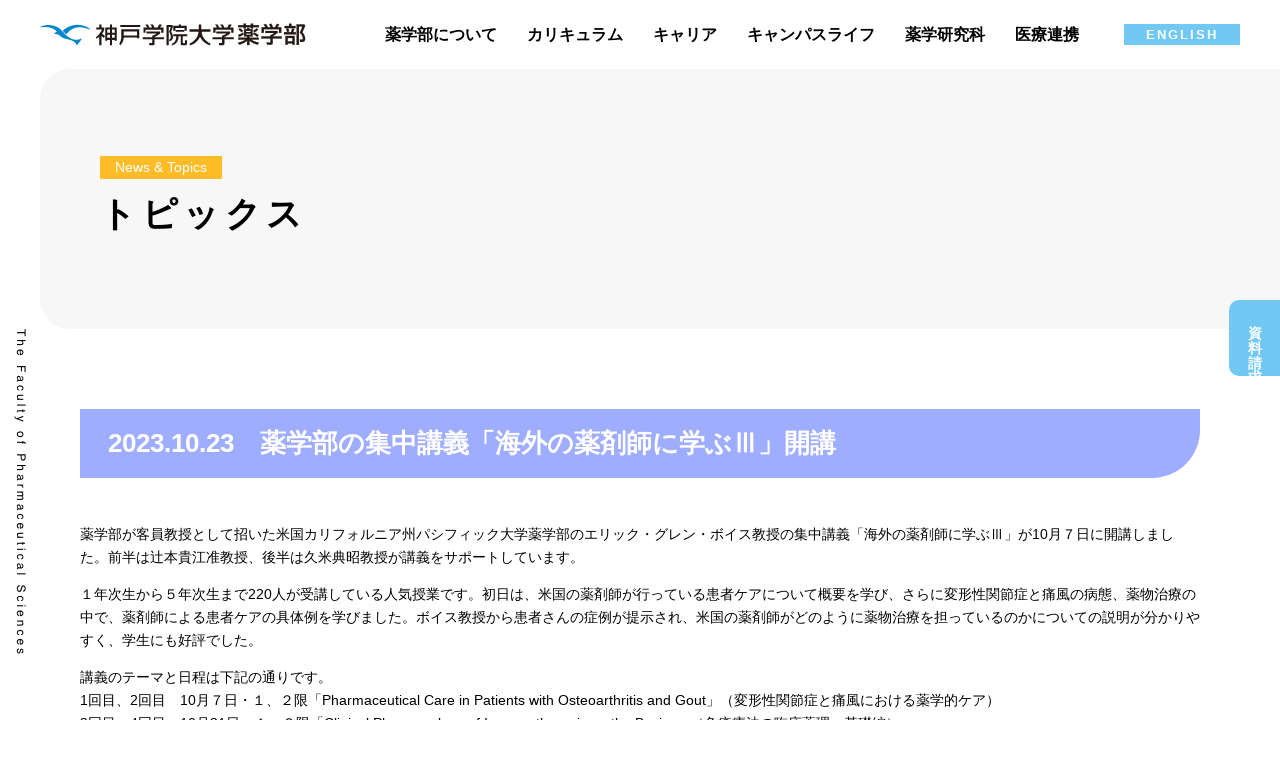

--- FILE ---
content_type: text/html; charset=UTF-8
request_url: https://kobegakuin-yakugaku.jp/topics/news_3614/
body_size: 11047
content:
<!DOCTYPE html>
<html lang="ja">
<head>
<!-- Global site tag (gtag.js) - Google Analytics -->
<script async src="https://www.googletagmanager.com/gtag/js?id=G-ZGSE5XHBLG"></script>
<script>
window.dataLayer = window.dataLayer || [];
function gtag(){dataLayer.push(arguments);}
gtag('js', new Date());

gtag('config', 'G-ZGSE5XHBLG');
</script>
	<meta charset="utf-8">
	<meta name="viewport" content="width=device-width, initial-scale=1">
	<meta name="format-detection" content="telephone=no">
	<meta name="format-detection" content="email=no">
	<meta name='robots' content='index, follow, max-image-preview:large, max-snippet:-1, max-video-preview:-1' />
	<style>img:is([sizes="auto" i], [sizes^="auto," i]) { contain-intrinsic-size: 3000px 1500px }</style>
	
	<title>薬学部の集中講義「海外の薬剤師に学ぶⅢ」開講 - 神戸学院大学薬学部</title>
	<meta name="description" content="神戸学院大学薬学部　薬剤師を目指している方へ。本学では、地域社会に貢献できる薬剤師の養成を行っています。" />
	<link rel="canonical" href="https://kobegakuin-yakugaku.jp/topics/news_3614/" />
	<meta property="og:locale" content="ja_JP" />
	<meta property="og:type" content="article" />
	<meta property="og:title" content="薬学部の集中講義「海外の薬剤師に学ぶⅢ」開講 - 神戸学院大学薬学部" />
	<meta property="og:description" content="神戸学院大学薬学部　薬剤師を目指している方へ。本学では、地域社会に貢献できる薬剤師の養成を行っています。" />
	<meta property="og:url" content="https://kobegakuin-yakugaku.jp/topics/news_3614/" />
	<meta property="og:site_name" content="神戸学院大学薬学部" />
	<meta property="article:published_time" content="2023-10-23T09:01:26+00:00" />
	<meta property="article:modified_time" content="2023-10-30T09:02:31+00:00" />
	<meta property="og:image" content="https://kobegakuin-yakugaku.jp/app/wp-content/uploads/2023/10/20231023_2.webp" />
	<meta property="og:image:width" content="800" />
	<meta property="og:image:height" content="600" />
	<meta property="og:image:type" content="image/webp" />
	<meta name="author" content="pharm_admin98329" />
	<meta name="twitter:card" content="summary_large_image" />
	<meta name="twitter:label1" content="執筆者" />
	<meta name="twitter:data1" content="pharm_admin98329" />
	<script type="application/ld+json" class="yoast-schema-graph">{"@context":"https://schema.org","@graph":[{"@type":"WebPage","@id":"https://kobegakuin-yakugaku.jp/topics/news_3614/","url":"https://kobegakuin-yakugaku.jp/topics/news_3614/","name":"薬学部の集中講義「海外の薬剤師に学ぶⅢ」開講 - 神戸学院大学薬学部","isPartOf":{"@id":"https://kobegakuin-yakugaku.jp/#website"},"primaryImageOfPage":{"@id":"https://kobegakuin-yakugaku.jp/topics/news_3614/#primaryimage"},"image":{"@id":"https://kobegakuin-yakugaku.jp/topics/news_3614/#primaryimage"},"thumbnailUrl":"https://kobegakuin-yakugaku.jp/app/wp-content/uploads/2023/10/20231023_2.webp","datePublished":"2023-10-23T09:01:26+00:00","dateModified":"2023-10-30T09:02:31+00:00","author":{"@id":"https://kobegakuin-yakugaku.jp/#/schema/person/f6e6ca0d951d4e9d3e1a9478709583b6"},"description":"神戸学院大学薬学部　薬剤師を目指している方へ。本学では、地域社会に貢献できる薬剤師の養成を行っています。","breadcrumb":{"@id":"https://kobegakuin-yakugaku.jp/topics/news_3614/#breadcrumb"},"inLanguage":"ja","potentialAction":[{"@type":"ReadAction","target":["https://kobegakuin-yakugaku.jp/topics/news_3614/"]}]},{"@type":"ImageObject","inLanguage":"ja","@id":"https://kobegakuin-yakugaku.jp/topics/news_3614/#primaryimage","url":"https://kobegakuin-yakugaku.jp/app/wp-content/uploads/2023/10/20231023_2.webp","contentUrl":"https://kobegakuin-yakugaku.jp/app/wp-content/uploads/2023/10/20231023_2.webp","width":800,"height":600},{"@type":"BreadcrumbList","@id":"https://kobegakuin-yakugaku.jp/topics/news_3614/#breadcrumb","itemListElement":[{"@type":"ListItem","position":1,"name":"ホーム","item":"https://kobegakuin-yakugaku.jp/"},{"@type":"ListItem","position":2,"name":"薬学部の集中講義「海外の薬剤師に学ぶⅢ」開講"}]},{"@type":"WebSite","@id":"https://kobegakuin-yakugaku.jp/#website","url":"https://kobegakuin-yakugaku.jp/","name":"神戸学院大学薬学部","description":"","potentialAction":[{"@type":"SearchAction","target":{"@type":"EntryPoint","urlTemplate":"https://kobegakuin-yakugaku.jp/?s={search_term_string}"},"query-input":{"@type":"PropertyValueSpecification","valueRequired":true,"valueName":"search_term_string"}}],"inLanguage":"ja"},{"@type":"Person","@id":"https://kobegakuin-yakugaku.jp/#/schema/person/f6e6ca0d951d4e9d3e1a9478709583b6","name":"pharm_admin98329","image":{"@type":"ImageObject","inLanguage":"ja","@id":"https://kobegakuin-yakugaku.jp/#/schema/person/image/","url":"https://secure.gravatar.com/avatar/09cf2229b51cd56012cfb73a8842fa2bef835a3c3a62893be2797f118ade717b?s=96&d=mm&r=g","contentUrl":"https://secure.gravatar.com/avatar/09cf2229b51cd56012cfb73a8842fa2bef835a3c3a62893be2797f118ade717b?s=96&d=mm&r=g","caption":"pharm_admin98329"}}]}</script>


<link rel='dns-prefetch' href='//fonts.googleapis.com' />
<link rel='dns-prefetch' href='//fonts.gstatic.com' />
<script type="text/javascript">
/* <![CDATA[ */
window._wpemojiSettings = {"baseUrl":"https:\/\/s.w.org\/images\/core\/emoji\/16.0.1\/72x72\/","ext":".png","svgUrl":"https:\/\/s.w.org\/images\/core\/emoji\/16.0.1\/svg\/","svgExt":".svg","source":{"concatemoji":"https:\/\/kobegakuin-yakugaku.jp\/app\/wp-includes\/js\/wp-emoji-release.min.js?ver=6.8.3"}};
/*! This file is auto-generated */
!function(s,n){var o,i,e;function c(e){try{var t={supportTests:e,timestamp:(new Date).valueOf()};sessionStorage.setItem(o,JSON.stringify(t))}catch(e){}}function p(e,t,n){e.clearRect(0,0,e.canvas.width,e.canvas.height),e.fillText(t,0,0);var t=new Uint32Array(e.getImageData(0,0,e.canvas.width,e.canvas.height).data),a=(e.clearRect(0,0,e.canvas.width,e.canvas.height),e.fillText(n,0,0),new Uint32Array(e.getImageData(0,0,e.canvas.width,e.canvas.height).data));return t.every(function(e,t){return e===a[t]})}function u(e,t){e.clearRect(0,0,e.canvas.width,e.canvas.height),e.fillText(t,0,0);for(var n=e.getImageData(16,16,1,1),a=0;a<n.data.length;a++)if(0!==n.data[a])return!1;return!0}function f(e,t,n,a){switch(t){case"flag":return n(e,"\ud83c\udff3\ufe0f\u200d\u26a7\ufe0f","\ud83c\udff3\ufe0f\u200b\u26a7\ufe0f")?!1:!n(e,"\ud83c\udde8\ud83c\uddf6","\ud83c\udde8\u200b\ud83c\uddf6")&&!n(e,"\ud83c\udff4\udb40\udc67\udb40\udc62\udb40\udc65\udb40\udc6e\udb40\udc67\udb40\udc7f","\ud83c\udff4\u200b\udb40\udc67\u200b\udb40\udc62\u200b\udb40\udc65\u200b\udb40\udc6e\u200b\udb40\udc67\u200b\udb40\udc7f");case"emoji":return!a(e,"\ud83e\udedf")}return!1}function g(e,t,n,a){var r="undefined"!=typeof WorkerGlobalScope&&self instanceof WorkerGlobalScope?new OffscreenCanvas(300,150):s.createElement("canvas"),o=r.getContext("2d",{willReadFrequently:!0}),i=(o.textBaseline="top",o.font="600 32px Arial",{});return e.forEach(function(e){i[e]=t(o,e,n,a)}),i}function t(e){var t=s.createElement("script");t.src=e,t.defer=!0,s.head.appendChild(t)}"undefined"!=typeof Promise&&(o="wpEmojiSettingsSupports",i=["flag","emoji"],n.supports={everything:!0,everythingExceptFlag:!0},e=new Promise(function(e){s.addEventListener("DOMContentLoaded",e,{once:!0})}),new Promise(function(t){var n=function(){try{var e=JSON.parse(sessionStorage.getItem(o));if("object"==typeof e&&"number"==typeof e.timestamp&&(new Date).valueOf()<e.timestamp+604800&&"object"==typeof e.supportTests)return e.supportTests}catch(e){}return null}();if(!n){if("undefined"!=typeof Worker&&"undefined"!=typeof OffscreenCanvas&&"undefined"!=typeof URL&&URL.createObjectURL&&"undefined"!=typeof Blob)try{var e="postMessage("+g.toString()+"("+[JSON.stringify(i),f.toString(),p.toString(),u.toString()].join(",")+"));",a=new Blob([e],{type:"text/javascript"}),r=new Worker(URL.createObjectURL(a),{name:"wpTestEmojiSupports"});return void(r.onmessage=function(e){c(n=e.data),r.terminate(),t(n)})}catch(e){}c(n=g(i,f,p,u))}t(n)}).then(function(e){for(var t in e)n.supports[t]=e[t],n.supports.everything=n.supports.everything&&n.supports[t],"flag"!==t&&(n.supports.everythingExceptFlag=n.supports.everythingExceptFlag&&n.supports[t]);n.supports.everythingExceptFlag=n.supports.everythingExceptFlag&&!n.supports.flag,n.DOMReady=!1,n.readyCallback=function(){n.DOMReady=!0}}).then(function(){return e}).then(function(){var e;n.supports.everything||(n.readyCallback(),(e=n.source||{}).concatemoji?t(e.concatemoji):e.wpemoji&&e.twemoji&&(t(e.twemoji),t(e.wpemoji)))}))}((window,document),window._wpemojiSettings);
/* ]]> */
</script>
<style id='wp-emoji-styles-inline-css' type='text/css'>

	img.wp-smiley, img.emoji {
		display: inline !important;
		border: none !important;
		box-shadow: none !important;
		height: 1em !important;
		width: 1em !important;
		margin: 0 0.07em !important;
		vertical-align: -0.1em !important;
		background: none !important;
		padding: 0 !important;
	}
</style>
<link rel='stylesheet' id='wp-block-library-css' href='https://kobegakuin-yakugaku.jp/app/wp-includes/css/dist/block-library/style.min.css?ver=6.8.3' type='text/css' media='all' />
<style id='classic-theme-styles-inline-css' type='text/css'>
/*! This file is auto-generated */
.wp-block-button__link{color:#fff;background-color:#32373c;border-radius:9999px;box-shadow:none;text-decoration:none;padding:calc(.667em + 2px) calc(1.333em + 2px);font-size:1.125em}.wp-block-file__button{background:#32373c;color:#fff;text-decoration:none}
</style>
<style id='global-styles-inline-css' type='text/css'>
:root{--wp--preset--aspect-ratio--square: 1;--wp--preset--aspect-ratio--4-3: 4/3;--wp--preset--aspect-ratio--3-4: 3/4;--wp--preset--aspect-ratio--3-2: 3/2;--wp--preset--aspect-ratio--2-3: 2/3;--wp--preset--aspect-ratio--16-9: 16/9;--wp--preset--aspect-ratio--9-16: 9/16;--wp--preset--color--black: #000000;--wp--preset--color--cyan-bluish-gray: #abb8c3;--wp--preset--color--white: #ffffff;--wp--preset--color--pale-pink: #f78da7;--wp--preset--color--vivid-red: #cf2e2e;--wp--preset--color--luminous-vivid-orange: #ff6900;--wp--preset--color--luminous-vivid-amber: #fcb900;--wp--preset--color--light-green-cyan: #7bdcb5;--wp--preset--color--vivid-green-cyan: #00d084;--wp--preset--color--pale-cyan-blue: #8ed1fc;--wp--preset--color--vivid-cyan-blue: #0693e3;--wp--preset--color--vivid-purple: #9b51e0;--wp--preset--gradient--vivid-cyan-blue-to-vivid-purple: linear-gradient(135deg,rgba(6,147,227,1) 0%,rgb(155,81,224) 100%);--wp--preset--gradient--light-green-cyan-to-vivid-green-cyan: linear-gradient(135deg,rgb(122,220,180) 0%,rgb(0,208,130) 100%);--wp--preset--gradient--luminous-vivid-amber-to-luminous-vivid-orange: linear-gradient(135deg,rgba(252,185,0,1) 0%,rgba(255,105,0,1) 100%);--wp--preset--gradient--luminous-vivid-orange-to-vivid-red: linear-gradient(135deg,rgba(255,105,0,1) 0%,rgb(207,46,46) 100%);--wp--preset--gradient--very-light-gray-to-cyan-bluish-gray: linear-gradient(135deg,rgb(238,238,238) 0%,rgb(169,184,195) 100%);--wp--preset--gradient--cool-to-warm-spectrum: linear-gradient(135deg,rgb(74,234,220) 0%,rgb(151,120,209) 20%,rgb(207,42,186) 40%,rgb(238,44,130) 60%,rgb(251,105,98) 80%,rgb(254,248,76) 100%);--wp--preset--gradient--blush-light-purple: linear-gradient(135deg,rgb(255,206,236) 0%,rgb(152,150,240) 100%);--wp--preset--gradient--blush-bordeaux: linear-gradient(135deg,rgb(254,205,165) 0%,rgb(254,45,45) 50%,rgb(107,0,62) 100%);--wp--preset--gradient--luminous-dusk: linear-gradient(135deg,rgb(255,203,112) 0%,rgb(199,81,192) 50%,rgb(65,88,208) 100%);--wp--preset--gradient--pale-ocean: linear-gradient(135deg,rgb(255,245,203) 0%,rgb(182,227,212) 50%,rgb(51,167,181) 100%);--wp--preset--gradient--electric-grass: linear-gradient(135deg,rgb(202,248,128) 0%,rgb(113,206,126) 100%);--wp--preset--gradient--midnight: linear-gradient(135deg,rgb(2,3,129) 0%,rgb(40,116,252) 100%);--wp--preset--font-size--small: 13px;--wp--preset--font-size--medium: 20px;--wp--preset--font-size--large: 36px;--wp--preset--font-size--x-large: 42px;--wp--preset--spacing--20: 0.44rem;--wp--preset--spacing--30: 0.67rem;--wp--preset--spacing--40: 1rem;--wp--preset--spacing--50: 1.5rem;--wp--preset--spacing--60: 2.25rem;--wp--preset--spacing--70: 3.38rem;--wp--preset--spacing--80: 5.06rem;--wp--preset--shadow--natural: 6px 6px 9px rgba(0, 0, 0, 0.2);--wp--preset--shadow--deep: 12px 12px 50px rgba(0, 0, 0, 0.4);--wp--preset--shadow--sharp: 6px 6px 0px rgba(0, 0, 0, 0.2);--wp--preset--shadow--outlined: 6px 6px 0px -3px rgba(255, 255, 255, 1), 6px 6px rgba(0, 0, 0, 1);--wp--preset--shadow--crisp: 6px 6px 0px rgba(0, 0, 0, 1);}:where(.is-layout-flex){gap: 0.5em;}:where(.is-layout-grid){gap: 0.5em;}body .is-layout-flex{display: flex;}.is-layout-flex{flex-wrap: wrap;align-items: center;}.is-layout-flex > :is(*, div){margin: 0;}body .is-layout-grid{display: grid;}.is-layout-grid > :is(*, div){margin: 0;}:where(.wp-block-columns.is-layout-flex){gap: 2em;}:where(.wp-block-columns.is-layout-grid){gap: 2em;}:where(.wp-block-post-template.is-layout-flex){gap: 1.25em;}:where(.wp-block-post-template.is-layout-grid){gap: 1.25em;}.has-black-color{color: var(--wp--preset--color--black) !important;}.has-cyan-bluish-gray-color{color: var(--wp--preset--color--cyan-bluish-gray) !important;}.has-white-color{color: var(--wp--preset--color--white) !important;}.has-pale-pink-color{color: var(--wp--preset--color--pale-pink) !important;}.has-vivid-red-color{color: var(--wp--preset--color--vivid-red) !important;}.has-luminous-vivid-orange-color{color: var(--wp--preset--color--luminous-vivid-orange) !important;}.has-luminous-vivid-amber-color{color: var(--wp--preset--color--luminous-vivid-amber) !important;}.has-light-green-cyan-color{color: var(--wp--preset--color--light-green-cyan) !important;}.has-vivid-green-cyan-color{color: var(--wp--preset--color--vivid-green-cyan) !important;}.has-pale-cyan-blue-color{color: var(--wp--preset--color--pale-cyan-blue) !important;}.has-vivid-cyan-blue-color{color: var(--wp--preset--color--vivid-cyan-blue) !important;}.has-vivid-purple-color{color: var(--wp--preset--color--vivid-purple) !important;}.has-black-background-color{background-color: var(--wp--preset--color--black) !important;}.has-cyan-bluish-gray-background-color{background-color: var(--wp--preset--color--cyan-bluish-gray) !important;}.has-white-background-color{background-color: var(--wp--preset--color--white) !important;}.has-pale-pink-background-color{background-color: var(--wp--preset--color--pale-pink) !important;}.has-vivid-red-background-color{background-color: var(--wp--preset--color--vivid-red) !important;}.has-luminous-vivid-orange-background-color{background-color: var(--wp--preset--color--luminous-vivid-orange) !important;}.has-luminous-vivid-amber-background-color{background-color: var(--wp--preset--color--luminous-vivid-amber) !important;}.has-light-green-cyan-background-color{background-color: var(--wp--preset--color--light-green-cyan) !important;}.has-vivid-green-cyan-background-color{background-color: var(--wp--preset--color--vivid-green-cyan) !important;}.has-pale-cyan-blue-background-color{background-color: var(--wp--preset--color--pale-cyan-blue) !important;}.has-vivid-cyan-blue-background-color{background-color: var(--wp--preset--color--vivid-cyan-blue) !important;}.has-vivid-purple-background-color{background-color: var(--wp--preset--color--vivid-purple) !important;}.has-black-border-color{border-color: var(--wp--preset--color--black) !important;}.has-cyan-bluish-gray-border-color{border-color: var(--wp--preset--color--cyan-bluish-gray) !important;}.has-white-border-color{border-color: var(--wp--preset--color--white) !important;}.has-pale-pink-border-color{border-color: var(--wp--preset--color--pale-pink) !important;}.has-vivid-red-border-color{border-color: var(--wp--preset--color--vivid-red) !important;}.has-luminous-vivid-orange-border-color{border-color: var(--wp--preset--color--luminous-vivid-orange) !important;}.has-luminous-vivid-amber-border-color{border-color: var(--wp--preset--color--luminous-vivid-amber) !important;}.has-light-green-cyan-border-color{border-color: var(--wp--preset--color--light-green-cyan) !important;}.has-vivid-green-cyan-border-color{border-color: var(--wp--preset--color--vivid-green-cyan) !important;}.has-pale-cyan-blue-border-color{border-color: var(--wp--preset--color--pale-cyan-blue) !important;}.has-vivid-cyan-blue-border-color{border-color: var(--wp--preset--color--vivid-cyan-blue) !important;}.has-vivid-purple-border-color{border-color: var(--wp--preset--color--vivid-purple) !important;}.has-vivid-cyan-blue-to-vivid-purple-gradient-background{background: var(--wp--preset--gradient--vivid-cyan-blue-to-vivid-purple) !important;}.has-light-green-cyan-to-vivid-green-cyan-gradient-background{background: var(--wp--preset--gradient--light-green-cyan-to-vivid-green-cyan) !important;}.has-luminous-vivid-amber-to-luminous-vivid-orange-gradient-background{background: var(--wp--preset--gradient--luminous-vivid-amber-to-luminous-vivid-orange) !important;}.has-luminous-vivid-orange-to-vivid-red-gradient-background{background: var(--wp--preset--gradient--luminous-vivid-orange-to-vivid-red) !important;}.has-very-light-gray-to-cyan-bluish-gray-gradient-background{background: var(--wp--preset--gradient--very-light-gray-to-cyan-bluish-gray) !important;}.has-cool-to-warm-spectrum-gradient-background{background: var(--wp--preset--gradient--cool-to-warm-spectrum) !important;}.has-blush-light-purple-gradient-background{background: var(--wp--preset--gradient--blush-light-purple) !important;}.has-blush-bordeaux-gradient-background{background: var(--wp--preset--gradient--blush-bordeaux) !important;}.has-luminous-dusk-gradient-background{background: var(--wp--preset--gradient--luminous-dusk) !important;}.has-pale-ocean-gradient-background{background: var(--wp--preset--gradient--pale-ocean) !important;}.has-electric-grass-gradient-background{background: var(--wp--preset--gradient--electric-grass) !important;}.has-midnight-gradient-background{background: var(--wp--preset--gradient--midnight) !important;}.has-small-font-size{font-size: var(--wp--preset--font-size--small) !important;}.has-medium-font-size{font-size: var(--wp--preset--font-size--medium) !important;}.has-large-font-size{font-size: var(--wp--preset--font-size--large) !important;}.has-x-large-font-size{font-size: var(--wp--preset--font-size--x-large) !important;}
:where(.wp-block-post-template.is-layout-flex){gap: 1.25em;}:where(.wp-block-post-template.is-layout-grid){gap: 1.25em;}
:where(.wp-block-columns.is-layout-flex){gap: 2em;}:where(.wp-block-columns.is-layout-grid){gap: 2em;}
:root :where(.wp-block-pullquote){font-size: 1.5em;line-height: 1.6;}
</style>
<link rel='preconnect' id='googleapis-fonts-css' href='https://fonts.googleapis.com?ver=1.0.0'  />
<link rel='preconnect' crossorigin id='gstatic-fonts-css' href='https://fonts.gstatic.com?ver=1.0.0'  />
<link rel='stylesheet' id='google-fonts-css' href='https://fonts.googleapis.com/css2?family=Roboto%3Awght%40400%3B700&#038;display=swap&#038;ver=1.0.0' type='text/css' media='all' />
<link rel='stylesheet' id='custom-style-css' href='https://kobegakuin-yakugaku.jp/app/wp-content/themes/kobegakuin-yakugaku/assets/css/style.css?ver=1.0.8' type='text/css' media='all' />
<script type="text/javascript" src="https://kobegakuin-yakugaku.jp/app/wp-includes/js/jquery/jquery.min.js?ver=3.7.1" id="jquery-core-js"></script>
<script type="text/javascript" src="https://kobegakuin-yakugaku.jp/app/wp-includes/js/jquery/jquery-migrate.min.js?ver=3.4.1" id="jquery-migrate-js"></script>
<script type="text/javascript" src="https://kobegakuin-yakugaku.jp/app/wp-content/themes/kobegakuin-yakugaku/assets/js/slick.min.js?ver=1.4.0" id="slick-js"></script>
<script type="text/javascript" src="https://kobegakuin-yakugaku.jp/app/wp-content/themes/kobegakuin-yakugaku/assets/js/min/common-min.js?ver=1.0.0" id="site-common-js"></script>
<link rel="https://api.w.org/" href="https://kobegakuin-yakugaku.jp/wp-json/" /><link rel="alternate" title="JSON" type="application/json" href="https://kobegakuin-yakugaku.jp/wp-json/wp/v2/posts/3614" /><link rel="EditURI" type="application/rsd+xml" title="RSD" href="https://kobegakuin-yakugaku.jp/app/xmlrpc.php?rsd" />
<meta name="generator" content="WordPress 6.8.3" />
<link rel='shortlink' href='https://kobegakuin-yakugaku.jp/?p=3614' />
<link rel="alternate" title="oEmbed (JSON)" type="application/json+oembed" href="https://kobegakuin-yakugaku.jp/wp-json/oembed/1.0/embed?url=https%3A%2F%2Fkobegakuin-yakugaku.jp%2Ftopics%2Fnews_3614%2F" />
<link rel="alternate" title="oEmbed (XML)" type="text/xml+oembed" href="https://kobegakuin-yakugaku.jp/wp-json/oembed/1.0/embed?url=https%3A%2F%2Fkobegakuin-yakugaku.jp%2Ftopics%2Fnews_3614%2F&#038;format=xml" />
<script type="module" src="https://kobegakuin-yakugaku.jp/app/wp-content/themes/kobegakuin-yakugaku/assets/js/accordion.js?v=1.1.1"></script>
</head>

<body class="wp-singular post-template-default single single-post postid-3614 single-format-standard wp-theme-kobegakuin-yakugaku">

	<div id="wrapper" class="l-wrapper">

	
		<header id="js_header" class="l-header">
			<div class="header__inner">
				<h1 class="header__logo"><a href="/">
				<img src="https://kobegakuin-yakugaku.jp/app/wp-content/themes/kobegakuin-yakugaku/assets/img/common/logo.svg" alt="神戸学院大学薬学部">
				</a></h1>
				<a href="#" id="js_menu_btn" class="header__menu-btn"><span></span></a>

				<nav id="js_gnav" class="gnav">
					<ul class="gnav__list">
					<li class="is_sp"><a href="/">TOP</a></li>
					<li><a href="/topics/">トピックス・イベント情報</a></li>
					<li data-hover-nav data-tap-nav>
						<span>薬学部について</span>
						<div class="gnav__sub">
						<ul>
							<li><a href="/faculty/message/">学部長からのメッセージ/教育目的と3つのポリシー</a></li>
							<li><a href="/faculty/facility/">施設紹介</a></li>
							<li><a href="/faculty/yakusouen/">薬草園だより</a></li>
							<li><a href="/faculty/labo1/">研究室一覧</a></li>
						</ul>
						</div>
					</li>
					<li data-hover-nav data-tap-nav>
						<span>カリキュラム</span>
						<div class="gnav__sub">
						<ul>
							<li><a href="/curriculum/introduction/">カリキュラム紹介</a></li>
							<li><a href="/curriculum/center/">臨床薬学教育研究部門</a></li>
							<li><a href="/curriculum/phtraining/">アメリカ薬学研修</a></li>
						</ul>
						</div>
					</li>
					<li data-hover-nav data-tap-nav>
						<span>キャリア</span>
						<div class="gnav__sub">
						<ul>
							<li><a href="/career/employment/">就職について</a></li>
							<li><a href="/career/qualification/">資格・国試サポート</a></li>
						</ul>
						</div>
					</li>
					<li data-hover-nav data-tap-nav>
						<span>キャンパスライフ</span>
						<div class="gnav__sub">
						<ul>
							<li><a href="/student_life/campuslife/">キャンパスライフ</a></li>
							<li><a href="/student_life/club/">クラブ活動</a></li>
						</ul>
						</div>
					</li>
					<li data-hover-nav data-tap-nav>
						<span>薬学研究科</span>
						<div class="gnav__sub">
						<ul>
							<li><a href="/graduate/">薬学研究科</a></li>
						</ul>
						</div>
					</li>
					<li data-hover-nav data-tap-nav>
						<span>医療連携</span>
						<div class="gnav__sub">
						<ul>
							<li><a href="/iryorenkei/about/">概要および目的</a></li>
							<li><a href="/iryorenkei/activity/">医療連携実行委員会について/メンバーと研究テーマ一覧</a></li>
							<li><a href="/iryorenkei/research/">医療連携による教育・研究活動</a></li>
						</ul>
						</div>
					</li>
					<li><a href="/oc/">いつでもオープンキャンパス</a></li>
					<li><a href="/access/">アクセスマップ</a></li>
					<li><a href="/contact/">お問合せフォーム</a></li>
					<li><a href="/privacy/">プライバシーポリシー</a></li>
					<li><a href="/sitemap/">関連リンク</a></li>
					<li><a href="http://www.yaku-kgu.com/" target="_blank">薬学会(同窓会)</a></li>
					<li><a href="/sp/">標準模擬患者（SP）募集</a></li>
					<li data-tap-nav>
						<span>その他のリンク</span>
						<div class="gnav__sub">
						<ul>
							<li><a href="http://www.kobegakuin.ac.jp/">神戸学院大学</a></li>
							<li><a href="http://www.kobegakuin.ac.jp/admission/">入試情報</a></li>
							<li><a href="http://www.kobegakuin.ac.jp/shiryo.html">資料請求</a></li>
							<li><a href="http://www.kobegakuin.ac.jp/~kgulsc/">ライフサイエンス産学連携研究センター</a></li>
						</ul>
						</div>
					</li>
					</ul>
					<a href="/en/" class="gnav__btn is_pc">ENGLISH</a>
				</nav><!-- /.gnav-->
			</div>
		</header>

	
<main class="l-main">
	<div class="mv is-topics">
		<div class="mv__block">
			<p class="mv__sub">News &amp; Topics</p>
			<h1 class="mv__title">トピックス</h1>
		</div>
		<p class="mv__text"><img src="/app/wp-content/themes/kobegakuin-yakugaku/assets/img/common/txt_mv_01.png" alt="The Faculty of Pharmaceutical Sciences"></p>
	</div><!-- /.mv -->

	<div class="l-contents">
		
		<section class="page-section is-topics">
			<div class="l-container is-width-1120">

			
				<article class="post">
					<h2 class="post__title">2023.10.23　薬学部の集中講義「海外の薬剤師に学ぶⅢ」開講</h2>

					
<p>薬学部が客員教授として招いた米国カリフォルニア州パシフィック大学薬学部のエリック・グレン・ボイス教授の集中講義「海外の薬剤師に学ぶⅢ」が10月７日に開講しました。前半は辻本貴江准教授、後半は久米典昭教授が講義をサポートしています。</p>



<p>１年次生から５年次生まで220人が受講している人気授業です。初日は、米国の薬剤師が行っている患者ケアについて概要を学び、さらに変形性関節症と痛風の病態、薬物治療の中で、薬剤師による患者ケアの具体例を学びました。ボイス教授から患者さんの症例が提示され、米国の薬剤師がどのように薬物治療を担っているのかについての説明が分かりやすく、学生にも好評でした。</p>



<p>講義のテーマと日程は下記の通りです。<br>1回目、2回目　10月７日・１、２限「Pharmaceutical Care in Patients with Osteoarthritis and Gout」（変形性関節症と痛風における薬学的ケア）<br>3回目、4回目　10月21日・１、２限「Clinical Pharmacology of Immunotherapies – the Basics」（免疫療法の臨床薬理―基礎編）<br>5回目、6回目　10月23日・４、５限「Pharmacotherapy of Select Immune Disorders」（免疫異常における薬物療法）<br>7回目、8回目　10月30日・４、５限「Pharmacotherapeutic Considerations in Select Women’s Health Topics」（女性の健康を考慮した薬物用法）</p>



<figure class="wp-block-gallery has-nested-images columns-default is-cropped wp-block-gallery-1 is-layout-flex wp-block-gallery-is-layout-flex">
<figure class="wp-block-image size-large"><img fetchpriority="high" decoding="async" width="800" height="600" data-id="3615" src="https://kobegakuin-yakugaku.jp/app/wp-content/uploads/2023/10/20231023_1.webp" alt="" class="wp-image-3615" srcset="https://kobegakuin-yakugaku.jp/app/wp-content/uploads/2023/10/20231023_1.webp 800w, https://kobegakuin-yakugaku.jp/app/wp-content/uploads/2023/10/20231023_1-300x225.webp 300w, https://kobegakuin-yakugaku.jp/app/wp-content/uploads/2023/10/20231023_1-768x576.webp 768w" sizes="(max-width: 800px) 100vw, 800px" /><figcaption class="wp-element-caption">集中講義を開講したボイス教授（右）とサポート役の辻本准教授</figcaption></figure>



<figure class="wp-block-image size-large"><img decoding="async" width="800" height="600" data-id="3617" src="https://kobegakuin-yakugaku.jp/app/wp-content/uploads/2023/10/20231023_2.webp" alt="" class="wp-image-3617" srcset="https://kobegakuin-yakugaku.jp/app/wp-content/uploads/2023/10/20231023_2.webp 800w, https://kobegakuin-yakugaku.jp/app/wp-content/uploads/2023/10/20231023_2-300x225.webp 300w, https://kobegakuin-yakugaku.jp/app/wp-content/uploads/2023/10/20231023_2-768x576.webp 768w" sizes="(max-width: 800px) 100vw, 800px" /><figcaption class="wp-element-caption">講義するボイス教授</figcaption></figure>



<figure class="wp-block-image size-large"><img decoding="async" width="800" height="600" data-id="3616" src="https://kobegakuin-yakugaku.jp/app/wp-content/uploads/2023/10/20231023_3.webp" alt="" class="wp-image-3616" srcset="https://kobegakuin-yakugaku.jp/app/wp-content/uploads/2023/10/20231023_3.webp 800w, https://kobegakuin-yakugaku.jp/app/wp-content/uploads/2023/10/20231023_3-300x225.webp 300w, https://kobegakuin-yakugaku.jp/app/wp-content/uploads/2023/10/20231023_3-768x576.webp 768w" sizes="(max-width: 800px) 100vw, 800px" /><figcaption class="wp-element-caption">ボイス教授の授業を聴く受講生</figcaption></figure>
</figure>

				</article>

			
				<a href="https://kobegakuin-yakugaku.jp/topics/" class="button is-btn-back">一覧に戻る</a>
			</div>
		</section>
		
	</div><!-- /.l-contents -->

</main><!-- /.l-main -->



	<footer class="l-footer">
	<a href="http://www.kobegakuin.ac.jp/shiryo.html" class="contents__btn">資料請求</a>
	<a href="http://www.kobegakuin.ac.jp/shiryo.html" class="footer__top-btn is-request">資料請求</a>
	<a href="#" id="js_sitemap_tab" class="footer__top-btn is-sitemap"><img src="https://kobegakuin-yakugaku.jp/app/wp-content/themes/kobegakuin-yakugaku/assets/img/common/txt_sitemap_01.svg" alt="SITE MAP"></a>
	<div class="l-container footer-sitemap__content">
		<div class="footer-sitemap">
			<div class="footer-sitemap__block">
				<p class="footer-sitemap__link"><a href="/"><span>TOP</span></a></p>
				<p class="footer-sitemap__link"><a href="/topics/"><span>トピックス・イベント情報</span></a></p>
				<p class="footer-sitemap__title">薬学部について</p>
				<ul class="footer-sitemap__list">
					<li><a href="/faculty/message/"><span>学部長からのメッセージ/教育目的と3つのポリシー</span></a></li>
					<li><a href="/faculty/facility/"><span>施設紹介</span></a></li>
					<li><a href="/faculty/yakusouen/"><span>薬草園だより</span></a></li>
					<li><a href="/faculty/labo1/"><span>研究室一覧</span></a></li>
				</ul>
			</div>
			<div class="footer-sitemap__block">
				<p class="footer-sitemap__title">カリキュラム</p>
				<ul class="footer-sitemap__list">
					<li><a href="/curriculum/introduction/"><span>カリキュラム紹介</span></a></li>
					<li><a href="/curriculum/center/"><span>臨床薬学教育研究部門</span></a></li>
					<li><a href="/curriculum/phtraining/"><span>アメリカ薬学研修</span></a></li>
				</ul>
				<p class="footer-sitemap__title">キャリア</p>
				<ul class="footer-sitemap__list">
					<li><a href="/career/employment/">就職について</a></li>
					<li><a href="/career/qualification/">資格・国試サポート</a></li>
				</ul>
				<p class="footer-sitemap__title">キャンパスライフ</p>
				<ul class="footer-sitemap__list">
					<li><a href="/student_life/campuslife/">キャンパスライフ</a></li>
					<li><a href="/student_life/club/">クラブ活動</a></li>
				</ul>
			</div>
			<div class="footer-sitemap__block">
				<p class="footer-sitemap__title">薬学研究科</p>
				<ul class="footer-sitemap__list">
					<li><a href="/graduate/"><span>薬学研究科</span></a></li>
				</ul>
				<p class="footer-sitemap__title">医療連携</p>
				<ul class="footer-sitemap__list">
					<li><a href="/iryorenkei/about/">医療連携の概要及び目的</a></li>
					<li><a href="/iryorenkei/activity/">医療連携実行委員会について/メンバーと研究テーマ一覧</a></li>
					<li><a href="/iryorenkei/research/">医療連携による教育・研究活動</a></li>
				</ul>
				<p class="footer-sitemap__title">いつでもオープンキャンパス</p>
				<ul class="footer-sitemap__list">
					<li><a href="/oc/"><span>いつでもオープンキャンパス</span></a></li>
				</ul>
			</div>
			<div class="footer-sitemap__block is-link">
				<p class="footer-sitemap__link"><a href="/access/"><span>アクセスマップ</span></a></p>
				<p class="footer-sitemap__link"><a href="/contact/"><span>お問合せフォーム</span></a></p>
				<p class="footer-sitemap__link"><a href="/privacy/"><span>プライバシーポリシー</span></a></p>
				<p class="footer-sitemap__link"><a href="/sitemap/"><span>関連リンク</span></a></p>
				<p class="footer-sitemap__link"><a href="/sp/"><span>標準模擬患者（SP）募集</span></a></p>
				<p class="footer-sitemap__link"><a href="https://www.bikita.jp/" target="_blank"><span>薬学会(同窓会)</span></a></p>
				<div class="footer-sitemap__other">
					<p class="footer-sitemap__other-title">その他のリンク</p>
					<ul class="footer-sitemap__other-list">
						<li class="list1"><a href="http://www.kobegakuin.ac.jp/"><span>神戸学院大学</span></a></li>
						<li class="list1"><a href="https://admission.kobegakuin.ac.jp/"><span>入試情報</span></a></li>
						<li class="list1"><a href="http://www.kobegakuin.ac.jp/shiryo.html"><span>資料請求</span></a></li>
						<li class="list1"><a href="https://www.kobegakuin.ac.jp/kgulsc/"><span>
							ライフサイエンス<br class="is_tab">
							産学連携研究センター
						</span></a></li>
					</ul>
				</div>
			</div>
		</div>
	</div>

	<div class="l-container">
		<div class="footer__body">
			<div class="footer__logo"><a href="/"><img src="https://kobegakuin-yakugaku.jp/app/wp-content/themes/kobegakuin-yakugaku/assets/img/common/logo_footer.png" alt="神戸学院大学薬学部"></a></div>
			<p class="footer__address">〒650-8586 神戸市中央区港島1-1-3</p>

			<a href="tel:0789741551" class="footer__phone phone_link">078-974-1551</a>
			<a href="http://www.kobegakuin.ac.jp/shiryo.html" class="footer__btn is-request">資料請求</a>
			<a href="/contact" class="footer__btn is-contact"><span>CONTACT</span>お問い合わせ</a>
			<p class="footer__body-copyright">Copyright (C) Kobegakuin University.All Rights Reserved.</p>
		</div>
	</div>

	<div class="footer__map">
		<iframe src="https://www.google.com/maps/embed?pb=!1m18!1m12!1m3!1d3281.404266375943!2d135.2008588152314!3d34.669745080442475!2m3!1f0!2f0!3f0!3m2!1i1024!2i768!4f13.1!3m3!1m2!1s0x60008e3fb0b2147b%3A0x8832572f8126d08a!2z44CSNjUwLTAwNDUg5YW15bqr55yM56We5oi45biC5Lit5aSu5Yy65riv5bO277yR5LiB55uu77yR4oiS77yT!5e0!3m2!1sja!2sjp!4v1628178976787!5m2!1sja!2sjp" width="600" height="450" style="border:0;" allowfullscreen="" loading="lazy"></iframe>
	</div>
	<a id="js_pagetop" href="#wrapper" class="scroll pagetop"><img src="https://kobegakuin-yakugaku.jp/app/wp-content/themes/kobegakuin-yakugaku/assets/img/common/btn_pagetop_sp.png" alt="ページトップへ" class="is_sp"><img src="https://kobegakuin-yakugaku.jp/app/wp-content/themes/kobegakuin-yakugaku/assets/img/common/btn_pagetop_pc.png" alt="ページトップへ" class="is_tab"></a>
	<p class="footer__copyright">Copyright (C) Kobegakuin University.All Rights Reserved.</p>
</footer>


</div><!-- /.l-wrapper -->

<script type="speculationrules">
{"prefetch":[{"source":"document","where":{"and":[{"href_matches":"\/*"},{"not":{"href_matches":["\/app\/wp-*.php","\/app\/wp-admin\/*","\/app\/wp-content\/uploads\/*","\/app\/wp-content\/*","\/app\/wp-content\/plugins\/*","\/app\/wp-content\/themes\/kobegakuin-yakugaku\/*","\/*\\?(.+)"]}},{"not":{"selector_matches":"a[rel~=\"nofollow\"]"}},{"not":{"selector_matches":".no-prefetch, .no-prefetch a"}}]},"eagerness":"conservative"}]}
</script>
<style id='core-block-supports-inline-css' type='text/css'>
.wp-block-gallery.wp-block-gallery-1{--wp--style--unstable-gallery-gap:var( --wp--style--gallery-gap-default, var( --gallery-block--gutter-size, var( --wp--style--block-gap, 0.5em ) ) );gap:var( --wp--style--gallery-gap-default, var( --gallery-block--gutter-size, var( --wp--style--block-gap, 0.5em ) ) );}
</style>

</body>
</html>


--- FILE ---
content_type: text/css
request_url: https://kobegakuin-yakugaku.jp/app/wp-content/themes/kobegakuin-yakugaku/assets/css/style.css?ver=1.0.8
body_size: 28907
content:
@charset "UTF-8";
html, body, div, span, applet, object, iframe, h1, h2, h3, h4, h5, h6, p, blockquote, pre, a, abbr, acronym, address, big, cite, code, del, dfn, em, img, ins, kbd, q, s, samp, small, strike, strong, sub, sup, tt, var, b, u, i, center, dl, dt, dd, ol, ul, li, fieldset, form, label, legend, table, caption, tbody, tfoot, thead, tr, th, td, article, aside, canvas, details, embed, figure, figcaption, footer, header, hgroup, menu, nav, output, ruby, section, summary, time, mark, audio, video {
  margin: 0;
  padding: 0;
  border: 0;
  font: inherit;
  font-size: 100%;
  vertical-align: baseline;
}

html {
  line-height: 1;
}

ol, ul {
  list-style: none;
}

table {
  border-collapse: collapse;
  border-spacing: 0;
}

caption, th, td {
  text-align: left;
  font-weight: normal;
  vertical-align: middle;
}

q, blockquote {
  quotes: none;
}

q:before, q:after, blockquote:before, blockquote:after {
  content: "";
  content: none;
}

a img {
  border: none;
}

article, aside, details, figcaption, figure, footer, header, hgroup, menu, nav, section, summary {
  display: block;
}

@keyframes showAnime {
  0% {
    opacity: 0;
  }
  100% {
    opacity: 1;
  }
}
/* wrapper
-------------------------*/
.l-wrapper {
  overflow: hidden;
}

.l-container {
  max-width: 1320px;
  padding: 0 25px;
  margin: 0 auto;
}
@media screen and (min-width: 1080px) {
  .l-container {
    padding: 0 60px;
  }
}
.l-container.is-width-1120 {
  max-width: 1120px;
}

.l-main {
  display: block;
  margin-top: 55px;
}
@media screen and (min-width: 1080px) {
  .l-main {
    margin-top: 0;
  }
}

@media screen and (min-width: 768px) {
  .l-contents {
    position: relative;
  }
}

.l-contents__col {
  margin-bottom: 47px;
  display: grid;
  grid-template-columns: 1fr;
  gap: 30px 0;
}
@media screen and (min-width: 768px) {
  .l-contents__col {
    margin-bottom: 66px;
    grid-template-columns: 1fr 3fr;
    gap: 0 40px;
  }
}

.l-bg-orange {
  background-color: rgba(255, 188, 38, 0.1);
}
.l-bg-orange.is-right {
  position: relative;
}
.l-bg-orange.is-right .l-container {
  padding: 0 25px 0 45px;
}
@media screen and (min-width: 1080px) {
  .l-bg-orange.is-right .l-container {
    padding: 0 25px 0 85px;
  }
}
@media screen and (min-width: 1370px) {
  .l-bg-orange.is-right .l-container {
    padding: 0 25px;
  }
}
.l-bg-orange.is-right:before {
  position: absolute;
  top: 0;
  left: 0;
  width: 25px;
  height: 100%;
  background-color: #fff;
  content: "";
}
@media screen and (min-width: 1080px) {
  .l-bg-orange.is-right:before {
    width: 60px;
  }
}

.l-bg-gradation {
  background: transparent linear-gradient(270deg, #C5E5DD 0%, #B5CDEB 78%, #C6CEFF 100%) 0% 0% no-repeat padding-box;
}

.l-bg-blue {
  background-color: rgba(197, 229, 221, 0.3);
}

.l-bg-blue-left {
  background-color: rgba(217, 239, 255, 0.3);
  padding-bottom: 1px;
}
.l-bg-blue-left::before {
  position: absolute;
  top: 0;
  right: 0;
  width: 25px;
  height: 100%;
  background-color: #fff;
  content: "";
}
@media screen and (min-width: 1080px) {
  .l-bg-blue-left::before {
    width: 60px;
  }
}

.l-bg-blue-right {
  background-color: rgba(217, 239, 255, 0.3);
  padding-bottom: 1px;
}
.l-bg-blue-right::before {
  position: absolute;
  top: 0;
  left: 0;
  width: 25px;
  height: 100%;
  background-color: #fff;
  content: "";
}
@media screen and (min-width: 1080px) {
  .l-bg-blue-right::before {
    width: 60px;
  }
}

.l-bg-green {
  background-color: rgba(168, 232, 215, 0.3);
  padding-bottom: 1px;
}

/* ------------------------------------------------
 	footer
  ---------------------------------------------- */
.l-footer {
  position: relative;
  z-index: 70;
  background-color: #71C9F3;
}

.footer__top-btn {
  display: block;
  border-bottom: 1px solid #fff;
  background-color: #71C9F3;
}
@media screen and (min-width: 768px) {
  .footer__top-btn {
    display: none;
  }
}
.footer__top-btn.is-request {
  font-size: 14px;
  padding: 18px 25px;
  text-align: center;
  color: #fff;
  font-weight: bold;
}
.footer__top-btn.is-sitemap {
  position: relative;
  padding: 21px 25px;
}
.footer__top-btn.is-sitemap::after {
  position: absolute;
  right: 25px;
  top: 23px;
  border-top: 16px solid #fff;
  border-left: 9px solid transparent;
  border-right: 9px solid transparent;
  content: "";
}
.footer__top-btn.is-sitemap img {
  margin: 0 auto 0 0;
}
.footer__body {
  display: flex;
  flex-direction: column;
  justify-content: center;
  align-items: center;
  padding: 40px 0 20px;
}
@media screen and (min-width: 1080px) {
  .footer__body {
    position: absolute;
    bottom: 0;
    left: 0;
    width: 465px;
    height: 418px;
    padding: 0;
    background-color: #71C9F3;
    flex-shrink: 0;
  }
}
.footer__body-copyright {
  display: none;
}
@media screen and (min-width: 1080px) {
  .footer__body-copyright {
    display: block;
    font-size: 12px;
    margin-top: 15px;
    font-family: 'Roboto', sans-serif;
  }
}
.footer__logo {
  margin-bottom: 16px;
  mix-blend-mode: multiply;
}
.footer__address {
  margin-bottom: 18px;
  color: #fff;
  font-weight: bold;
}
.footer__phone {
  font-family: 'Roboto', sans-serif;
  font-size: 25px;
  color: #fff;
  display: block;
  margin-bottom: 13px;
  padding-left: 30px;
  background-image: url(../img/common/icon_phone_01.png);
  background-repeat: no-repeat;
  background-position: left center;
}
.footer__btn {
  width: 265px;
  font-weight: bold;
  margin-bottom: 10px;
  text-align: center;
  box-sizing: border-box;
}
@media screen and (min-width: 768px) {
  .footer__btn {
    opacity: 1;
    transition: opacity 300ms;
  }
  .footer__btn:hover {
    opacity: 0.7;
  }
}
.footer__btn.is-request {
  padding: 11px 10px;
  background-color: rgba(255, 255, 255, 0.8);
}
.footer__btn.is-contact {
  display: flex;
  align-items: center;
  justify-content: center;
  font-size: 12px;
  border: 1px solid #fff;
  color: #fff;
}
.footer__btn.is-contact span {
  font-family: 'Roboto', sans-serif;
  font-size: 25px;
  letter-spacing: 0.05em;
  margin-right: 7px;
}
.footer__map {
  height: 228px;
  overflow: hidden;
}
@media screen and (min-width: 1080px) {
  .footer__map {
    width: calc(100% - 465px);
    height: 418px;
    margin-left: auto;
  }
}
.footer__map iframe {
  display: block;
  width: 100%;
  height: 100%;
}
.footer__copyright {
  padding: 5px;
  background-color: #fff;
  text-align: center;
  font-size: 12px;
}
@media screen and (min-width: 1080px) {
  .footer__copyright {
    display: none;
  }
}
@media screen and (min-width: 1080px) {
  .footer .l-container {
    position: relative;
  }
}

.footer-sitemap {
  padding: 24px 20px;
}
@media screen and (min-width: 768px) {
  .footer-sitemap {
    display: flex;
    flex-wrap: wrap;
    justify-content: center;
    padding: 40px 20px 35px;
  }
}
@media screen and (min-width: 1080px) {
  .footer-sitemap {
    margin: 0 -10px;
  }
}
@media screen and (min-width: 1370px) {
  .footer-sitemap {
    width: 958px;
    margin: 0 auto;
  }
}
.footer-sitemap a {
  display: block;
}
@media screen and (min-width: 768px) {
  .footer-sitemap a:hover span::after {
    width: 100%;
  }
}
@media screen and (min-width: 768px) {
  .footer-sitemap a span {
    display: inline-block;
    position: relative;
  }
  .footer-sitemap a span::after {
    position: absolute;
    bottom: -2px;
    left: 0;
    width: 0;
    height: 1px;
    background-color: #000;
    content: "";
    transition: width 300ms;
  }
}
.footer-sitemap__link {
  margin-bottom: 12px;
  font-size: 16px;
  font-weight: bold;
}
.footer-sitemap__block {
  width: 220px;
}
@media screen and (min-width: 768px) {
  .footer-sitemap__block {
    margin: 0 40px;
  }
}
@media screen and (min-width: 1080px) {
  .footer-sitemap__block {
    margin: 0 10px;
  }
}
@media screen and (min-width: 1370px) {
  .footer-sitemap__block {
    margin: 0 33px 0 0;
  }
}
@media screen and (min-width: 1370px) {
  .footer-sitemap__block.is-link {
    width: 193px;
    margin: 0 0 0 auto;
  }
}
.footer-sitemap__title {
  margin-bottom: 10px;
  border-bottom: 1px solid #71C9F3;
  font-size: 16px;
  font-weight: bold;
}
.footer-sitemap__list {
  margin-bottom: 25px;
}
.footer-sitemap__list li {
  margin-bottom: 5px;
  font-size: 12px;
}
.footer-sitemap__other {
  position: relative;
  margin-top: 25px;
  margin-right: -45px;
}
@media screen and (min-width: 768px) {
  .footer-sitemap__other {
    margin-right: 0;
  }
}
.footer-sitemap__other-title {
  position: absolute;
  top: -10px;
  left: 10px;
  font-weight: bold;
  background-color: #fff;
  padding: 0 5px;
}
.footer-sitemap__other-list {
  display: flex;
  flex-wrap: wrap;
  justify-content: space-between;
  padding: 20px 18px;
  box-sizing: border-box;
  border: 1px solid #71C9F3;
  font-size: 12px;
}
.footer-sitemap__other-list .list1 {
  width: 100%;
}
.footer-sitemap__content {
  background-color: #fff;
  display: none;
}
@media screen and (min-width: 768px) {
  .footer-sitemap__content {
    max-width: inherit;
    display: block !important;
  }
}

.pagetop {
  display: none;
  position: fixed;
  bottom: 15px;
  right: 25px;
  z-index: 80;
  width: 40px;
  height: 40px;
  z-index: 80;
}
@media screen and (min-width: 768px) {
  .pagetop {
    opacity: 1;
    transition: opacity 300ms;
  }
  .pagetop:hover {
    opacity: 0.7;
  }
}
@media screen and (min-width: 1080px) {
  .pagetop {
    right: 25px;
    bottom: 20px;
    width: 100px;
    height: 100px;
  }
}
@media screen and (min-width: 1370px) {
  .pagetop {
    right: 80px;
    bottom: 35px;
  }
}
.pagetop img {
  max-width: inherit;
  width: 100%;
}
.pagetop.is_position {
  position: absolute !important;
  bottom: inherit;
  top: -30px;
  right: 25px;
}
@media screen and (min-width: 768px) {
  .pagetop.is_position {
    position: fixed !important;
    top: inherit;
    bottom: 15px;
  }
}
@media screen and (min-width: 1080px) {
  .pagetop.is_position {
    bottom: 20px;
    right: 25px;
  }
}
@media screen and (min-width: 1370px) {
  .pagetop.is_position {
    right: 80px;
    bottom: 35px;
  }
}

/* header
-------------------------*/
.l-header {
  position: fixed;
  top: 0;
  left: 0;
  width: 100%;
  z-index: 90;
  background-color: #fff;
}
@media screen and (min-width: 1080px) {
  .l-header {
    position: relative;
  }
}

.header__inner {
  position: relative;
  box-sizing: border-box;
  height: 55px;
  background-color: #fff;
  display: flex;
  padding-left: 25px;
  align-items: center;
  z-index: 95;
}
@media screen and (min-width: 1080px) {
  .header__inner {
    height: 69px;
    padding: 0 40px;
  }
}
@media screen and (min-width: 1370px) {
  .header__inner {
    padding: 0 60px;
  }
}
@media screen and (min-width: 1080px) {
  .header__logo {
    margin-right: 15px;
  }
}
.header__logo a {
  display: block;
  width: 210px;
}
@media screen and (min-width: 1080px) {
  .header__logo a {
    width: 266px;
  }
}
@media screen and (min-width: 1080px) {
  .header__logo.is-english a {
    width: 296px;
  }
}
.header__menu-btn {
  position: absolute;
  top: 0;
  right: 0;
  width: 55px;
  height: 55px;
  box-sizing: border-box;
  background: #71C9F3;
}
@media screen and (min-width: 1080px) {
  .header__menu-btn {
    display: none !important;
  }
}
.header__menu-btn:before {
  position: absolute;
  top: 15px;
  left: 10px;
  box-sizing: border-box;
  width: 36px;
  height: 24px;
  border-top: 3px solid #fff;
  border-bottom: 3px solid #fff;
  content: "";
  transition: all 300ms;
}
.header__menu-btn:after {
  position: absolute;
  top: 25px;
  left: 10px;
  content: "";
  width: 36px;
  height: 3px;
  background: #fff;
  transition: all 300ms;
}
/* gnav
-------------------------*/
.gnav {
  display: none;
  position: absolute;
  top: 55px;
  left: 0;
  padding: 39px 10px 0 45px;
  width: 100vw;
  box-sizing: border-box;
  background-color: #71C9F3;
  z-index: 80;
}
@media screen and (min-width: 1080px) {
  .gnav {
    display: flex !important;
    top: 0;
    justify-content: flex-end;
    align-items: center;
    position: relative;
    padding: 0;
    background-color: #fff;
  }
}
.gnav__list {
  overflow-y: auto;
  height: 100%;
  box-sizing: border-box;
  padding-bottom: 80px;
}
@media screen and (min-width: 1080px) {
  .gnav__list {
    display: flex;
    overflow: inherit;
    padding: 0;
    align-items: center;
  }
}
.gnav__list > li {
  margin-bottom: 14px;
  font-size: 16px;
  width: 220px;
  font-weight: bold;
}
.gnav__list > li a {
  color: #fff;
}
@media screen and (min-width: 1080px) {
  .gnav__list > li a {
    color: #000;
  }
}
.gnav__list > li[data-tap-nav] {
  position: relative;
}
.gnav__list > li[data-tap-nav]::before {
  position: absolute;
  top: 28px;
  left: 0;
  width: 0;
  height: 1px;
  content: "";
  transition: all 300ms;
  background-color: #fff;
}
@media screen and (min-width: 1080px) {
  .gnav__list > li[data-tap-nav]::before {
    display: none;
  }
}
.gnav__list > li[data-tap-nav] span {
  position: relative;
  display: inline-block;
  color: #fff;
}
@media screen and (min-width: 1080px) {
  .gnav__list > li[data-tap-nav] span {
    color: #000;
  }
}
.gnav__list > li[data-tap-nav] span::before {
  position: absolute;
  top: 5px;
  right: -22px;
  width: 17px;
  height: 17px;
  border: 1px solid #fff;
  border-radius: 50%;
  box-sizing: border-box;
  content: "";
  transition: all 300ms;
}
@media screen and (min-width: 1080px) {
  .gnav__list > li[data-tap-nav] span::before {
    display: none;
  }
}
.gnav__list > li[data-tap-nav] span::after {
  position: absolute;
  top: 11px;
  right: -15px;
  width: 4px;
  height: 4px;
  border-top: 1px solid #fff;
  border-right: 1px solid #fff;
  content: "";
  transform: rotate(45deg);
  transition: all 300ms;
}
@media screen and (min-width: 1080px) {
  .gnav__list > li[data-tap-nav] span::after {
    display: none;
  }
}
.gnav__list > li[data-tap-nav].current::before {
  width: 100%;
}
.gnav__list > li[data-tap-nav].current span::before {
  background-color: #fff;
}
.gnav__list > li[data-tap-nav].current span::after {
  top: 10px;
  right: -16px;
  border-top: 1px solid #71C9F3;
  border-right: 1px solid #71C9F3;
  transform: rotate(135deg);
}
.gnav__list > li[data-tap-nav].current .gnav__sub {
  visibility: visible;
  height: 100%;
  opacity: 1;
  z-index: 1;
}
@media screen and (min-width: 1080px) {
  .gnav__list > li {
    display: none !important;
    margin-bottom: 0;
  }
}
.gnav__sub {
  opacity: 0;
  height: 0;
  transition: all 300ms;
  box-sizing: border-box;
  z-index: -1;
}
@media screen and (min-width: 1080px) {
  .gnav__sub {
    position: absolute;
    top: 100%;
    left: 50%;
    transform: translate(-50%, 0);
    width: 254px;
    box-sizing: border-box;
    transition: all 300ms;
    z-index: 90;
    visibility: hidden;
    padding: 25px 19px 1px;
    height: auto;
    transition-timing-function: ease-out;
    background-color: rgba(113, 201, 243, 0.8);
  }
  .gnav__sub::after {
    position: absolute;
    bottom: -21px;
    left: 0;
    width: 100%;
    height: 21px;
    background-image: url(../img/common/bg_gnav_bottom.png);
    background-size: 100% auto;
    background-position: left bottom;
    background-repeat: no-repeat;
    content: "";
  }
}
.gnav__sub li {
  margin-bottom: 8px;
  font-size: 12px;
  font-weight: 500;
}
@media screen and (min-width: 1080px) {
  .gnav__sub li {
    font-weight: bold;
  }
}
.gnav__sub li:first-child {
  padding-top: 14px;
}
@media screen and (min-width: 1080px) {
  .gnav__sub li:first-child {
    padding-top: 0;
  }
}
.gnav__sub li:last-child {
  margin-bottom: 0;
}
.gnav__sub li a {
  display: block;
}
@media screen and (min-width: 1080px) {
  .gnav__sub li a {
    color: #fff;
  }
  .gnav__sub li a:hover {
    opacity: 0.7;
  }
}
@media screen and (min-width: 1080px) {
  .gnav__btn {
    font-size: 13px;
    font-weight: bold;
    letter-spacing: 0.15em;
    background-color: #71C9F3;
    color: #fff;
    line-height: 1;
    display: block;
    padding: 4px 22px;
    margin-left: 30px;
    opacity: 1;
    transition: opacity 300ms;
  }
  .gnav__btn:hover {
    opacity: 0.7;
  }
}
@media screen and (min-width: 1080px) {
  .gnav li[data-hover-nav] {
    display: block !important;
    width: auto;
    padding: 21px 15px;
    cursor: pointer;
  }
  .gnav li[data-hover-nav] span {
    transition: all 300ms;
    white-space: nowrap;
  }
  .gnav li[data-hover-nav]::after {
    position: absolute;
    top: 54px;
    left: 50%;
    margin-left: -1px;
    width: 2px;
    height: 0;
    background-color: #71C9F3;
    content: "";
    transition: all 100ms;
  }
  .gnav li[data-hover-nav].is_hover {
    position: relative;
  }
  .gnav li[data-hover-nav].is_hover span {
    color: #71C9F3;
  }
  .gnav li[data-hover-nav].is_hover::after {
    height: 15px;
  }
  .gnav li[data-hover-nav].is_hover .gnav__sub {
    opacity: 1;
    visibility: visible;
  }
}

/* breadcrumb
-------------------------*/
.breadcrumb__item--current {
  cursor: default;
  color: #000;
}

.panel-list {
  width: 326px;
  margin: 0 auto;
}
@media screen and (min-width: 768px) {
  .panel-list {
    display: flex;
    flex-wrap: wrap;
    width: auto;
    justify-content: space-between;
  }
}
@media screen and (min-width: 1080px) {
  .panel-list {
    justify-content: center;
  }
}
.panel-list li {
  margin-bottom: 10px;
  box-sizing: border-box;
  border: 5px solid #9FADFF;
}
@media screen and (min-width: 768px) {
  .panel-list li {
    width: calc(50% - 8px);
  }
}
@media screen and (min-width: 1080px) {
  .panel-list li {
    width: calc(33.3% - 16px);
    max-width: 377px;
    margin: 0 8px 18px;
  }
}
.panel-list__inner {
  display: flex;
  align-items: center;
  padding: 0 5px;
  flex-direction: column;
  justify-content: center;
  height: 100%;
  box-sizing: border-box;
}
@media screen and (min-width: 768px) {
  .panel-list__wrap {
    padding-top: 10px;
  }
}
.panel-list__title {
  text-align: center;
  color: #9FADFF;
  font-size: 18px;
  font-weight: bold;
  line-height: 1.3;
  margin-top: 20px;
}
@media screen and (min-width: 768px) {
  .panel-list__title {
    margin-top: 0;
    font-size: 22px;
  }
}
.panel-list__sub {
  font-size: 14px;
  font-weight: bold;
  margin-bottom: 10px;
  text-align: center;
}
@media screen and (min-width: 768px) {
  .panel-list__sub {
    font-size: 16px;
  }
}
.panel-list__text {
  margin-bottom: 15px;
}
.panel-list__more {
  position: relative;
  color: #9FADFF;
  font-size: 12px;
  font-weight: 500;
}
.panel-list__more::before {
  position: absolute;
  top: 50%;
  right: -20px;
  width: 12px;
  height: 1px;
  background-color: #9FADFF;
  content: "";
}
.panel-list__more::after {
  position: absolute;
  top: 50%;
  margin-top: -2px;
  right: -20px;
  width: 6px;
  height: 1px;
  background-color: #9FADFF;
  transform: rotate(45deg);
  content: "";
}
.panel-list__body {
  margin-top: 15px;
  display: flex;
  align-items: center;
  justify-content: space-between;
}
.panel-list__body .panel-list__text {
  width: calc(50% + 5px);
  font-size: 12px;
}
@media screen and (min-width: 768px) {
  .panel-list__body .panel-list__text {
    font-size: 14px;
  }
}
.panel-list__number {
  position: absolute;
  top: 5px;
  left: 20px;
}
@media screen and (min-width: 768px) {
  .panel-list__number {
    top: 20px;
    left: 37px;
  }
}
.panel-list.is-feature .panel-list__inner {
  padding: 15px 5px;
}
@media screen and (min-width: 1080px) {
  .panel-list.is-feature .panel-list__inner {
    padding: 14px 17px;
  }
}
.panel-list.is-feature .panel-list__title,
.panel-list.is-feature .panel-list__subtitle,
.panel-list.is-feature .panel-list__text {
  padding: 0 15px;
}
.panel-list.is-feature .panel-list__icon.icon-1 {
  width: 99px;
}
.panel-list.is-feature .panel-list__icon.icon-2 {
  width: 113px;
}
.panel-list.is-work .panel-list__inner {
  position: relative;
  padding: 13px 20px 10px 13px;
}
@media screen and (min-width: 768px) {
  .panel-list.is-work .panel-list__inner {
    padding: 30px 35px 10px 35px;
  }
}
@media screen and (min-width: 768px) {
  .panel-list.is-work .panel-list__icon {
    width: auto !important;
    margin-right: -10px;
  }
}
@media screen and (min-width: 768px) {
  .panel-list.is-work .panel-list__body {
    margin-top: 20px;
  }
}
.panel-list.is-work .panel-list__icon.icon-1 {
  width: 115px;
}
.panel-list.is-work .panel-list__icon.icon-2 {
  width: 86px;
}
.panel-list.is-work .panel-list__icon.icon-3 {
  width: 110px;
}
.panel-list.is-work .panel-list__icon.icon-4 {
  width: 98px;
}
.panel-list.is-work .panel-list__icon.icon-5 {
  width: 105px;
}

.button {
  position: relative;
  display: block;
  transition: all 300ms;
  text-align: center;
  font-size: 14px;
  font-weight: bold;
  padding: 18px 20px;
  -webkit-appearance: none;
  border: none;
  box-shadow: none;
  margin: 0;
  cursor: pointer;
  box-sizing: border-box;
  width: 100%;
}
@media screen and (min-width: 768px) {
  .button {
    width: 320px;
    margin: 0 auto;
    opacity: 1;
    transition: opacity 300ms;
  }
  .button:hover {
    opacity: 0.7;
  }
}
.button::after {
  position: absolute;
  top: 50%;
  right: 0;
  width: 30px;
  height: 1px;
  background-color: #fff;
  content: "";
  transition: 300ms all;
}
.button.button-shadow {
  box-shadow: 3px 3px 0 0 rgb(0, 136, 201);
  padding: 20px;
  font-size: 18px;
}
.button.is-bg-primary {
  background-color: #71C9F3;
  color: #fff;
}
.button.is-bg-orange {
  background-color: #FFBC26;
  color: #fff;
}
.button.is-bg-purple {
  background-color: #9FADFF;
  color: #fff;
}
.button.is-bg-blue02 {
  background-color: #2BB5F7;
  color: #fff;
}
.button.is-border-purple {
  border: #9FADFF 1px solid;
  width: 157px;
  margin: 0 auto;
  padding: 9px 20px;
  color: #9FADFF;
}
@media screen and (min-width: 768px) {
  .button.is-border-purple {
    margin: 0 0 0 auto;
  }
}
.button.is-border-purple::before {
  position: absolute;
  top: 50%;
  right: 0;
  width: 12px;
  height: 2px;
  background-color: #9FADFF;
  content: "";
}
.button.is-border-blue {
  border: #37A1DB 1px solid;
  width: 100%;
  margin: 0 auto;
  font-size: 18px;
  text-align: left;
  font-weight: 500;
  max-width: 462px;
}
.button.is-border-blue::after {
  background-color: #37A1DB;
}
.button.is-btn-back {
  border: #37A1DB 1px solid;
  width: 137px;
  margin: 0 auto;
  padding: 8px 20px;
  color: #37A1DB;
  font-size: 12px;
}
@media screen and (min-width: 768px) {
  .button.is-btn-back {
    margin: 0 0 0 auto;
  }
}
.button.is-btn-back::before {
  position: absolute;
  top: 50%;
  left: 10px;
  width: 12px;
  height: 1px;
  background-color: #37A1DB;
  content: "";
}
.button.is-btn-back::after {
  position: absolute;
  top: 50%;
  left: 10px;
  width: 6px;
  height: 1px;
  margin-top: -2px;
  transform: rotate(-45deg);
  background-color: #37A1DB;
  content: "";
}
.button + .button {
  margin-top: 15px;
}

.button-list {
  margin-bottom: 40px;
}
@media screen and (min-width: 768px) {
  .button-list {
    display: flex;
    justify-content: flex-start;
  }
  .button-list .button {
    margin: 0 20px 0 0;
    margin-top: 0;
    width: calc(50% - 20px);
  }
}

/* Slider */
.slick-slider {
  position: relative;
  display: block;
  box-sizing: border-box;
  -moz-box-sizing: border-box;
  -webkit-touch-callout: none;
  -webkit-user-select: none;
  -khtml-user-select: none;
  -moz-user-select: none;
  -ms-user-select: none;
  user-select: none;
  -ms-touch-action: pan-y;
  touch-action: pan-y;
  -webkit-tap-highlight-color: transparent;
}

.slick-list {
  position: relative;
  overflow: hidden;
  display: block;
  margin: 0;
  padding: 0;
}
.slick-list:focus {
  outline: none;
}
.slick-list.dragging {
  cursor: pointer;
  cursor: hand;
}

.slick-slider .slick-track,
.slick-slider .slick-list {
  -webkit-transform: translate3d(0, 0, 0);
  -moz-transform: translate3d(0, 0, 0);
  -ms-transform: translate3d(0, 0, 0);
  -o-transform: translate3d(0, 0, 0);
  transform: translate3d(0, 0, 0);
}

.slick-track {
  position: relative;
  left: 0;
  top: 0;
  display: block;
}
.slick-track:before, .slick-track:after {
  content: "";
  display: table;
}
.slick-track:after {
  clear: both;
}
.slick-loading .slick-track {
  visibility: hidden;
}

.slick-slide {
  float: left;
  height: 100%;
  min-height: 1px;
  display: none;
}
[dir=rtl] .slick-slide {
  float: right;
}
.slick-slide img {
  display: block;
}
.slick-slide.slick-loading img {
  display: none;
}
.slick-slide.dragging img {
  pointer-events: none;
}
.slick-initialized .slick-slide {
  display: block;
}
.slick-loading .slick-slide {
  visibility: hidden;
}
.slick-vertical .slick-slide {
  display: block;
  height: auto;
  border: 1px solid transparent;
}

.slick-arrow.slick-hidden {
  display: none;
}

.photo-slide .slick-prev {
  position: absolute;
  top: 50%;
  left: 5px;
  width: 22px;
  height: 22px;
  background-color: transparent;
  background-image: url(../img/top/icon-prev.svg);
  border: none;
  text-indent: -99999px;
  overflow: hidden;
  transform: translateY(-50%);
}
.photo-slide .slick-next {
  position: absolute;
  top: 50%;
  right: 5px;
  width: 22px;
  height: 22px;
  background-color: transparent;
  background-image: url(../img/top/icon-next.svg);
  border: none;
  text-indent: -99999px;
  overflow: hidden;
  transform: translateY(-50%);
}

.topics-list {
  margin-bottom: 45px;
  display: grid;
  grid-template-columns: repeat(2, 1fr);
  justify-content: flex-start;
  gap: 25px 18px;
}
@media screen and (min-width: 768px) {
  .topics-list {
    gap: 45px 40px;
  }
}
@media screen and (min-width: 1080px) {
  .topics-list {
    margin-bottom: 65px;
    grid-template-columns: repeat(4, 1fr);
    gap: 45px 20px;
  }
}
.topics-list > li a {
  position: relative;
  display: block;
}
@media screen and (min-width: 768px) {
  .topics-list > li a:hover .topics-list__img img {
    transform: scale(1.1);
  }
}
.topics-list__img {
  position: relative;
  padding-right: 20px;
  margin-bottom: 10px;
}
@media screen and (min-width: 768px) {
  .topics-list__img {
    padding-right: 25px;
  }
}
.topics-list__img-inner {
  display: block;
  width: 100%;
  height: 100%;
  overflow: hidden;
}
.topics-list__img img {
  aspect-ratio: 1/1;
  object-fit: cover;
  transition: transform 300ms;
}
.topics-list__body {
  position: relative;
}
.topics-list__body::before {
  position: absolute;
  width: 100%;
  height: calc(100% - 113px);
  padding-bottom: 10px;
  top: 113px;
  right: 0;
  background-color: rgba(255, 188, 38, 0.2);
  content: "";
  z-index: -1;
}
@media screen and (min-width: 768px) {
  .topics-list__body::before {
    width: 89.4545454545%;
  }
}
.topics-list__date {
  -webkit-writing-mode: vertical-rl;
  -ms-writing-mode: tb-rl;
  writing-mode: vertical-rl;
  font-size: 15px;
  font-weight: bold;
  color: #FFBC26;
  line-height: 1.4;
  position: absolute;
  top: 0;
  right: 0;
}
@media screen and (min-width: 768px) {
  .topics-list__date {
    font-size: 15px;
  }
}
.topics-list__title-wrap {
  min-height: 40px;
}
.topics-list__title {
  position: relative;
  margin-bottom: 5px;
  font-weight: bold;
  padding-right: 40px;
  padding-left: 5px;
  line-height: 1.42;
}
@media screen and (min-width: 768px) {
  .topics-list__title {
    padding-left: 19.2727272727%;
  }
}
.topics-list__title::after {
  position: absolute;
  width: 15px;
  height: 5px;
  right: 25px;
  bottom: 8px;
  background-image: url(../img/common/icon_topics_arrow_01.svg);
  background-size: 100% auto;
  background-repeat: no-repeat;
  background-position: left top;
  content: "";
}
.topics-list__tag {
  display: flex;
  flex-wrap: wrap;
  margin-top: 15px;
  padding-right: 25px;
}
@media screen and (min-width: 768px) {
  .topics-list__tag {
    padding-left: 10.5454545455%;
  }
}
.topics-list__tag li {
  margin-bottom: 6px;
  margin-right: 5px;
  font-size: 12px;
  padding: 0 6px;
  font-weight: bold;
  background-color: rgba(191, 200, 208, 0.4);
  white-space: nowrap;
}
@media screen and (min-width: 768px) {
  .topics-list__tag li {
    font-weight: 500;
  }
}
.topics-list__tag li::before {
  content: "#";
}

@media screen and (min-width: 768px) {
  .top-topics .topics-list {
    grid-template-columns: repeat(3, 1fr);
    gap: 45px 30px;
  }
}

.special-list {
  margin-top: 40px;
}
@media screen and (min-width: 768px) {
  .special-list {
    margin-top: 55px;
    display: grid;
    grid-template-columns: repeat(3, 1fr);
    gap: 0 5.303030303vw;
  }
}
@media (width >= 1320px) {
  .special-list {
    gap: 0 70px;
  }
}
.special-list__item {
  text-align: center;
}
.special-list__item:nth-child(n+2) {
  margin-top: 20px;
}
@media screen and (min-width: 768px) {
  .special-list__item:nth-child(n+2) {
    margin-top: 0;
  }
}
.special-list__item a {
  display: block;
}
@media screen and (min-width: 768px) {
  .special-list__item a {
    opacity: 1;
    transition: opacity 300ms;
  }
  .special-list__item a:hover {
    opacity: 0.7;
  }
}
.special-list__img {
  box-shadow: 5px 5px 5px rgba(0, 0, 0, 0.16);
  margin-bottom: 15px;
}
.special-list__img img {
  aspect-ratio: 16/9;
  overflow: hidden;
  object-fit: cover;
}
.special-list__sub {
  font-size: 12px;
}
.special-list__title {
  font-weight: bold;
}

.mv {
  position: relative;
  margin-bottom: 60px;
  padding-left: 25px;
  background-color: #fff;
}
@media screen and (min-width: 768px) {
  .mv {
    padding-left: 40px;
  }
}
@media screen and (min-width: 1080px) {
  .mv {
    margin-bottom: 80px;
  }
}
@media screen and (min-width: 1370px) {
  .mv {
    padding-left: 60px;
  }
}
.mv__body {
  position: relative;
  background-color: #fff;
  margin: -110px 25px 0 0;
  padding: 25px 20px 8px 0;
  min-height: 95px;
  box-sizing: border-box;
}
@media screen and (min-width: 768px) {
  .mv__body {
    width: 494px;
    margin-top: -120px;
    padding: 25px 20px 8px 20px;
    box-sizing: border-box;
  }
}
@media screen and (min-width: 1080px) {
  .mv__body {
    padding: 25px 45px 8px 60px;
  }
}
.mv__sub {
  display: inline-block;
  margin-bottom: 5px;
  padding: 0 15px;
  color: #fff;
  background-color: #71C9F3;
}
.mv__title {
  font-size: 28px;
  font-weight: bold;
}
@media screen and (min-width: 768px) {
  .mv__title {
    font-size: 35px;
  }
}
.mv__lead {
  font-weight: bold;
}
.mv__text {
  position: absolute;
  top: 50px;
  left: 0;
  width: 25px;
  margin-top: 10px;
  flex-shrink: 0;
}
@media screen and (min-width: 768px) {
  .mv__text {
    top: 50%;
    width: 40px;
    transform: translateY(-50%);
  }
}
@media screen and (min-width: 1080px) {
  .mv__text {
    top: 250px;
    transform: translateY(0);
  }
}
@media screen and (min-width: 1370px) {
  .mv__text {
    width: 60px;
  }
}
.mv__block {
  height: 260px;
  display: flex;
  align-items: flex-start;
  justify-content: center;
  flex-direction: column;
  border-radius: 30px 0 0 30px;
  padding-left: 30px;
  background-color: rgba(216, 216, 216, 0.2);
}
@media screen and (min-width: 768px) {
  .mv__block {
    padding-left: 60px;
  }
}
@media screen and (min-width: 768px) {
  .mv.is-career {
    margin-bottom: 68px;
  }
}
@media screen and (min-width: 768px) {
  .mv.is-student_life {
    margin-bottom: 80px;
  }
}
@media screen and (min-width: 1080px) {
  .mv.is-student_life {
    margin-bottom: 160px;
  }
}
.mv.is-faculty_facility {
  margin-bottom: 70px;
}
@media screen and (min-width: 768px) {
  .mv.is-faculty_facility {
    margin-bottom: 120px;
  }
}
@media screen and (min-width: 768px) {
  .mv.is-faculty_facility .mv__title {
    letter-spacing: 0.25em;
  }
}
@media screen and (min-width: 1080px) {
  .mv.is-faculty_message {
    margin-bottom: 70px;
  }
}
.mv.is-faculty_message .mv__title {
  letter-spacing: -0.1em;
}
@media screen and (min-width: 768px) {
  .mv.is-faculty_message .mv__title {
    letter-spacing: 0;
    font-size: 35px;
  }
}
.mv.is-topics {
  margin-bottom: 40px;
}
@media screen and (min-width: 768px) {
  .mv.is-topics {
    margin-bottom: 80px;
  }
}
.mv.is-topics .mv__sub {
  background-color: #FFBC26;
}
.mv.is-topics .mv__title {
  font-size: 35px;
  letter-spacing: 0.1em;
}
@media screen and (min-width: 768px) {
  .mv.is-topics .mv__title {
    letter-spacing: 0.16em;
  }
}
@media screen and (min-width: 768px) {
  .mv.is-oc .mv__body {
    width: 560px;
  }
}
.mv.is-en {
  margin-bottom: 40px;
}
@media screen and (min-width: 768px) {
  .mv.is-en {
    margin-bottom: 80px;
  }
}
.mv.is-en .mv__title {
  font-size: 35px;
  letter-spacing: 0.06em;
  line-height: 1.42;
}
@media screen and (min-width: 768px) {
  .mv.is-en .mv__title {
    letter-spacing: 0.1em;
  }
}
@media screen and (min-width: 768px) {
  .mv.is-curriculum_center .mv__body {
    width: 531px;
  }
}

@media screen and (min-width: 768px) {
  .half-list {
    display: flex;
    justify-content: center;
  }
}
.half-list__item {
  margin-bottom: 20px;
}
.half-list.is-img .half-list__item iframe {
  display: block;
  width: 100%;
}
@media screen and (min-width: 768px) {
  .half-list.is-img .half-list__item {
    margin-bottom: 40px;
    width: calc(50% - 19px);
  }
  .half-list.is-img .half-list__item:nth-child(odd) {
    margin-right: 19px;
  }
  .half-list.is-img .half-list__item:nth-child(even) {
    margin-left: 19px;
  }
}
@media screen and (min-width: 768px) {
  .half-list.is-box {
    flex-wrap: wrap;
  }
}
.half-list.is-box .half-list__item {
  margin-bottom: 50px;
}
@media screen and (min-width: 768px) {
  .half-list.is-box .half-list__item {
    width: calc(50% - 39px);
  }
}
@media screen and (min-width: 1080px) {
  .half-list.is-box .half-list__item {
    width: calc(50% - 78px);
    margin: 0 39px 66px;
    max-width: 440px;
  }
}
.half-list.is-box a {
  display: block;
}
@media screen and (min-width: 768px) {
  .half-list.is-box a:hover .half-list__img img {
    transform: scale(1.1);
  }
  .half-list.is-box a:hover .half-list__more-inner::after {
    width: 100%;
  }
}
.half-list.is-box .half-list__body {
  position: relative;
  margin-top: -68px;
  margin-left: 50px;
  padding: 18px 20px;
  background-color: rgba(255, 255, 255, 0.8);
  z-index: 10;
}
@media screen and (min-width: 1080px) {
  .half-list.is-box .half-list__body {
    width: 275px;
    margin-left: auto;
  }
}
.half-list.is-box .half-list__title {
  font-weight: bold;
  font-size: 22px;
}
.half-list.is-box .half-list__more {
  position: relative;
  color: #9FADFF;
  display: flex;
  justify-content: flex-end;
  font-size: 12px;
  font-weight: 500;
  text-align: right;
}
.half-list.is-box .half-list__more::before {
  position: absolute;
  top: 50%;
  right: 0;
  width: 12px;
  height: 1px;
  background-color: #9FADFF;
  content: "";
}
.half-list.is-box .half-list__more::after {
  position: absolute;
  top: 50%;
  margin-top: -2px;
  right: 0;
  width: 6px;
  height: 1px;
  background-color: #9FADFF;
  transform: rotate(45deg);
  content: "";
}
.half-list.is-box .half-list__more .half-list__more-inner {
  position: relative;
  display: block;
  padding-right: 22px;
}
.half-list.is-box .half-list__more .half-list__more-inner::after {
  position: absolute;
  bottom: -2px;
  left: 0;
  width: 0;
  height: 1px;
  background-color: #9FADFF;
  content: "";
  transition: width 300ms;
}
.half-list.is-box .half-list__img {
  padding-right: 20px;
  overflow: hidden;
}
@media screen and (min-width: 1080px) {
  .half-list.is-box .half-list__img {
    padding-right: 27px;
  }
}
@media screen and (min-width: 768px) {
  .half-list.is-box .half-list__img img {
    transition: transform 300ms;
  }
}
@media screen and (min-width: 768px) {
  .half-list.is-access {
    justify-content: space-between;
    margin-bottom: 56px;
  }
}
@media screen and (min-width: 768px) {
  .half-list.is-access .page-section__subtitle:first-child {
    margin-top: 0;
  }
}
@media screen and (min-width: 768px) {
  .half-list.is-access .half-list__item {
    width: calc(50% - 40px);
  }
}

@media screen and (min-width: 768px) {
  .card-list {
    display: flex;
    margin-top: 65px;
    justify-content: space-between;
    margin-bottom: 55px;
  }
}
.card-list__item {
  padding: 0 20px 20px;
  border: 3px solid #9FADFF;
}
@media screen and (min-width: 768px) {
  .card-list__item {
    width: calc(50% - 16px);
    box-sizing: border-box;
    padding: 30px;
  }
}
@media screen and (min-width: 1080px) {
  .card-list__item {
    width: calc(50% - 20px);
  }
  .card-list__item img {
    float: right;
    margin: 0 0 14px 18px;
  }
}
.card-list__item + .card-list__item {
  margin-top: 65px;
  margin-bottom: 25px;
}
@media screen and (min-width: 768px) {
  .card-list__item + .card-list__item {
    margin-top: 0;
    margin-bottom: 0;
  }
}
.card-list__catch {
  position: relative;
  border-radius: 0 0 48px 0;
  margin: -20px 20px 20px 0;
  background-color: #9FADFF;
  font-size: 18px;
  color: #fff;
  font-weight: bold;
  line-height: 1.388;
  padding: 16px 0 12px 36px;
}
@media screen and (min-width: 768px) {
  .card-list__catch {
    margin: -50px 0 20px -50px;
  }
}
@media screen and (min-width: 1080px) {
  .card-list__catch {
    width: calc(50% + 50px);
    max-width: 375px;
    font-size: 24px;
  }
}
.card-list__catch::before {
  position: absolute;
  top: 0;
  left: -50%;
  width: 50%;
  height: 100%;
  background-color: #9FADFF;
  content: "";
}
@media screen and (min-width: 768px) {
  .card-list__catch::before {
    display: none;
  }
}
.card-list__title {
  margin-top: 20px;
  margin-bottom: 15px;
  font-size: 18px;
  font-weight: bold;
  line-height: 1.5;
}
.card-list__dtl {
  font-size: 12px;
  font-weight: bold;
}
.card-list__name {
  margin-bottom: 15px;
  font-family: '游明朝体', 'Yu Mincho', YuMincho, '游明朝体 Medium', 'Yu Mincho Medium', 'ヒラギノ明朝 Pro', 'Hiragino Mincho Pro', sans-serif;;
  font-size: 14px;
}
.card-list__name > span {
  margin-left: 10px;
  font-size: 20px;
}
.card-list__name > span span {
  font-size: 18px;
}
@media screen and (min-width: 1080px) {
  .card-list__text {
    clear: both;
  }
}

@media screen and (min-width: 1080px) {
  .three-list {
    display: flex;
    justify-content: space-between;
  }
}
@media screen and (min-width: 768px) {
  .three-list__item {
    max-width: 325px;
    margin: 0 auto;
    box-sizing: border-box;
  }
}
@media screen and (min-width: 1080px) {
  .three-list__item {
    max-width: inherit;
    width: calc(33.3% - 10px);
    flex-shrink: 0;
    margin: 0;
  }
}
@media screen and (min-width: 1370px) {
  .three-list__item {
    width: calc(33.3% - 19px);
    max-width: 403px;
  }
}
.three-list__item + .three-list__item {
  margin-top: 47px;
}
@media screen and (min-width: 768px) {
  .three-list__item + .three-list__item {
    margin: 47px auto 0;
  }
}
@media screen and (min-width: 1080px) {
  .three-list__item + .three-list__item {
    margin: 0;
  }
}
.three-list__item.is-fig {
  border: 2px solid #9FADFF;
  padding: 30px 20px;
  background-color: rgba(255, 255, 255, 0.6);
}
@media screen and (min-width: 1080px) {
  .three-list__item.is-fig {
    background-color: transparent;
    padding: 30px 20px 10px;
  }
}
@media screen and (min-width: 1370px) {
  .three-list__item.is-fig {
    max-width: 418px;
    flex-shrink: 0;
  }
}
.three-list__item.is-fig .three-list__sub {
  text-align: center;
  margin-bottom: 10px;
  letter-spacing: 0.25em;
}
@media screen and (min-width: 1080px) {
  .three-list__item.is-fig .three-list__sub {
    text-align: left;
    letter-spacing: 0;
  }
}
.three-list__item.is-fig .three-list__img {
  margin-bottom: 10px;
}
.three-list__title {
  padding: 10px 0;
}
@media screen and (min-width: 1080px) {
  .three-list__title {
    padding: 20px 0;
  }
}
.three-list__body {
  border-top: 2px solid #9FADFF;
  padding: 15px 0;
  border-bottom: 2px solid #9FADFF;
}
@media screen and (min-width: 1080px) {
  .three-list__body {
    padding: 20px 0;
  }
}
.three-list__sub {
  margin-bottom: 6px;
  font-weight: bold;
  font-size: 20px;
  line-height: 1.5;
}
@media screen and (min-width: 768px) {
  .three-list__sub {
    font-size: 18px;
    text-align: center;
  }
}
@media screen and (min-width: 1080px) {
  .three-list__sub {
    font-size: 20px;
  }
}
.three-list__text {
  font-size: 12px;
  line-height: 1.6;
}
@media screen and (min-width: 1080px) {
  .three-list__text {
    font-size: 16px;
  }
}
.three-list__ex-title {
  font-size: 16px;
  font-weight: bold;
}
@media screen and (min-width: 1080px) {
  .three-list__ex-title {
    font-size: 14px;
  }
}
.three-list__ex {
  letter-spacing: -0.05em;
}

@media screen and (min-width: 768px) {
  .photo-list {
    display: flex;
    justify-content: flex-start;
    flex-wrap: wrap;
    margin: 0 auto;
  }
}
@media screen and (min-width: 1080px) {
  .photo-list {
    justify-content: flex-start;
  }
}
@media screen and (min-width: 1370px) {
  .photo-list {
    margin: 0 65px;
  }
}
.photo-list__item {
  margin: 0 0 38px;
}
@media screen and (min-width: 768px) {
  .photo-list__item {
    width: calc(50% - 26px);
    margin: 0 13px 40px;
  }
}
@media screen and (min-width: 1080px) {
  .photo-list__item {
    width: calc(33.3% - 26px);
    flex-shrink: 0;
    margin: 0 13px 40px;
  }
}
@media screen and (min-width: 1370px) {
  .photo-list__item {
    max-width: 403px;
  }
}
.photo-list__img {
  margin-bottom: 10px;
}
.photo-list__title {
  margin-bottom: 10px;
  font-size: 18px;
  font-weight: bold;
  line-height: 1.6;
}
.photo-list__body {
  border-top: 2px solid #9FADFF;
  padding: 15px 0;
  border-bottom: 2px solid #9FADFF;
}
@media screen and (min-width: 1080px) {
  .photo-list__body {
    padding: 20px 0;
  }
}
.photo-list__sub {
  margin-bottom: 6px;
  font-weight: bold;
  font-size: 20px;
  line-height: 1.5;
}
@media screen and (min-width: 768px) {
  .photo-list__sub {
    font-size: 19px;
    white-space: nowrap;
    text-align: center;
  }
}
@media screen and (min-width: 1080px) {
  .photo-list__sub {
    font-size: 20px;
  }
}
.photo-list__text {
  font-size: 14px;
}
@media screen and (min-width: 1080px) {
  .photo-list__text {
    font-size: 16px;
  }
}
.photo-list.is-list-four {
  display: flex;
  flex-wrap: wrap;
  justify-content: space-between;
  margin-bottom: 30px;
}
.photo-list.is-list-four .photo-list__item {
  width: calc(50% - 5px);
  margin: 0 0 10px;
}
@media screen and (min-width: 768px) {
  .photo-list.is-list-four .photo-list__item {
    width: calc(25% - 15px);
  }
}
@media screen and (min-width: 1080px) {
  .photo-list.is-list-four {
    margin: 0 0 30px;
  }
}

@media screen and (min-width: 768px) {
  .point-list {
    display: flex;
    flex-wrap: wrap;
    justify-content: space-between;
  }
}
.point-list li {
  position: relative;
  background-color: #71C9F3;
  color: #fff;
  margin-bottom: 14px;
  padding: 20px 20px 20px 65px;
  min-height: 118px;
  box-sizing: border-box;
}
@media screen and (min-width: 768px) {
  .point-list li {
    width: calc(50% - 10px);
    margin-bottom: 20px;
  }
}
@media screen and (min-width: 768px) {
  .point-list li {
    width: calc(33.3% - 13px);
  }
}
.point-list__number {
  position: absolute;
  top: 30px;
  left: 20px;
}
.point-list__title {
  margin-bottom: 5px;
  font-weight: bold;
  font-size: 16px;
}

.step-list {
  margin-bottom: 38px;
  padding: 0 37px;
}
@media screen and (min-width: 1080px) {
  .step-list {
    display: flex;
    align-items: flex-start;
    justify-content: space-between;
    padding: 0;
  }
}
.step-list li {
  position: relative;
  border: 4px solid #71C9F3;
  height: 130px;
  box-sizing: border-box;
  display: flex;
  justify-content: center;
  align-items: center;
  padding-top: 30px;
  max-width: 250px;
  margin: 0 auto;
}
@media screen and (min-width: 1080px) {
  .step-list li {
    width: calc(25% - 25px);
    margin: 0 38px 0 0;
  }
  .step-list li:last-child {
    margin-right: 0;
  }
}
.step-list li + li {
  margin-top: 32px;
}
@media screen and (min-width: 1080px) {
  .step-list li + li {
    margin-top: 0;
  }
}
.step-list li + li::before {
  position: absolute;
  top: -46px;
  left: 50%;
  width: 17px;
  margin-left: -10px;
  height: 17px;
  border-bottom: 5px solid #71C9F3;
  border-left: 5px solid #71C9F3;
  content: "";
  transform: rotate(-45deg) translateX(-50%);
}
@media screen and (min-width: 1080px) {
  .step-list li + li::before {
    top: 50px;
    left: -36px;
    margin-left: 0;
    transform: rotate(-135deg) translateX(0);
  }
}
.step-list__title {
  position: absolute;
  top: -8px;
  left: -8px;
  background-color: #71C9F3;
  color: #fff;
  width: calc(100% - 4px);
  font-size: 16px;
  letter-spacing: 0.1em;
  font-weight: bold;
  padding: 6px 9px;
  border-radius: 0 0 26px 0;
  box-sizing: border-box;
}
@media screen and (min-width: 1080px) {
  .step-list__title {
    white-space: nowrap;
    font-size: 14px;
  }
}
@media screen and (min-width: 1370px) {
  .step-list__title {
    font-size: 16px;
  }
}
.step-list__title.is-no-ls {
  letter-spacing: 0;
}

.img-block {
  margin-bottom: 40px;
}
@media screen and (min-width: 768px) {
  .img-block {
    display: flex;
    justify-content: space-between;
    align-items: flex-start;
    margin-bottom: 70px;
  }
}
.img-block__body {
  margin-bottom: 15px;
}
@media screen and (min-width: 768px) {
  .img-block__body {
    width: calc(100% - 353px);
    margin-bottom: 0;
  }
}
.img-block .page-section__topic {
  margin-top: 0;
  font-size: 20px;
}
.img-block .page-section__text + .page-section__text {
  margin-top: 1.5em;
}
.img-block__img {
  margin-bottom: 2em;
}
@media screen and (min-width: 768px) {
  .img-block__img {
    width: 323px;
    margin-bottom: 0;
  }
}
.img-block__img img + img {
  margin-top: 15px;
}
@media screen and (min-width: 768px) {
  .img-block__img img + img {
    margin-top: 28px;
  }
}
.img-block .caption-text__right {
  font-size: 12px;
  text-align: right;
}

.img-block-02 {
  margin-bottom: 20px;
  display: flex;
  justify-content: space-between;
  align-items: flex-start;
  flex-wrap: wrap;
}
@media screen and (min-width: 768px) {
  .img-block-02 {
    margin-bottom: 60px;
  }
}
.img-block-02 .page-section__topic {
  width: 100%;
  margin: 0 0 30px;
}
.img-block-02 .img-block__body {
  order: 2;
}
@media screen and (min-width: 768px) {
  .img-block-02 .img-block__body {
    width: calc(100% - 224px);
  }
}
.img-block-02 .img-block__img {
  width: 53.3333333333vw;
  margin-bottom: 30px;
  order: 1;
}
@media screen and (min-width: 768px) {
  .img-block-02 .img-block__img {
    width: 176px;
    margin-bottom: 0;
  }
}

.img-block-03 {
  display: flex;
  flex-direction: row-reverse;
  align-items: flex-start;
  gap: 0 5.3333333333vw;
}
@media screen and (min-width: 768px) {
  .img-block-03 {
    gap: 0 20px;
  }
}
.img-block-03:nth-child(n+2) {
  margin-bottom: 40px;
}
@media screen and (min-width: 768px) {
  .img-block-03:nth-child(n+2) {
    margin-bottom: 60px;
  }
}
.img-block-03 .img-block__body {
  width: calc(100% - 24vw);
  margin-bottom: 0;
}
@media screen and (min-width: 768px) {
  .img-block-03 .img-block__body {
    width: calc(100% - 110px);
  }
}
.img-block-03 .img-block__img {
  width: 18.6666666667vw;
}
@media screen and (min-width: 768px) {
  .img-block-03 .img-block__img {
    width: 90px;
  }
}

.flex-table {
  width: 100%;
  table-layout: fixed;
  color: #333;
  border-top: solid 1px #C4C4C4;
  margin-bottom: 50px;
}
@media screen and (min-width: 768px) {
  .flex-table tbody {
    display: flex;
    width: 100%;
  }
}
@media screen and (min-width: 768px) {
  .flex-table tr {
    border-left: 1px solid #c4c4c4;
    border-bottom: 1px solid #c4c4c4;
    flex-grow: 1;
  }
  .flex-table tr:first-child {
    border-left: none;
  }
}
.flex-table th {
  background-color: #F7F9F8;
  border-left: solid 1px #C4C4C4;
  border-bottom: solid 1px #C4C4C4;
  padding: 10px 10px;
  font-weight: bold;
  line-height: 2.1;
}
@media screen and (min-width: 768px) {
  .flex-table th {
    display: block;
    padding: 20px 20px;
    border-left: none;
  }
}
.flex-table th:first-child {
  border-left: none;
}
.flex-table td {
  border-left: solid 1px #C4C4C4;
  border-bottom: solid 1px #C4C4C4;
  line-height: 2.1;
  padding: 10px 10px;
}
@media screen and (min-width: 768px) {
  .flex-table td {
    display: block;
    padding: 20px 20px;
    border-left: none;
    border-bottom: none;
  }
}

.simple-table {
  width: 100%;
  table-layout: fixed;
  color: #333;
  border-top: solid 1px #C4C4C4;
}
.simple-table th.table-no-leftline,
.simple-table td.table-no-leftline {
  border-left: none;
}
.simple-table th {
  background-color: #F7F9F8;
  border-bottom: solid 1px #C4C4C4;
  padding: 10px 10px;
  font-weight: bold;
  line-height: 2.1;
}
@media screen and (min-width: 768px) {
  .simple-table th {
    padding: 20px 20px;
  }
}
.simple-table th:not(:last-child) {
  border-right: solid 1px #C4C4C4;
}
.simple-table td {
  border-left: solid 1px #C4C4C4;
  border-bottom: solid 1px #C4C4C4;
  line-height: 2.1;
  padding: 10px 10px;
}
@media screen and (min-width: 768px) {
  .simple-table td {
    padding: 20px 20px;
  }
}
@media screen and (max-width: 767px) {
  .simple-table.is-sp-block tr {
    display: block;
  }
  .simple-table.is-sp-block th {
    display: block;
  }
  .simple-table.is-sp-block td {
    display: block;
    border-left: none;
  }
}

@media screen and (max-width: 767px) {
  .sp-table-scroll {
    position: relative;
    background-repeat: no-repeat;
    background-attachment: scroll;
    overflow: scroll;
    overflow-y: hidden;
    background-color: #fff;
  }
  .sp-table-scroll:before {
    display: block;
    padding: 0.5em 0;
    text-align: center;
    white-space: nowrap;
    content: " ←　左右にスクロールできます　→";
    position: sticky;
    left: 0;
    right: 0;
    font-size: 12px;
  }
  .sp-table-scroll table {
    margin-bottom: 0;
    width: auto;
    min-width: 100%;
  }
  .sp-table-scroll table th {
    white-space: nowrap;
  }
  .sp-table-scroll table td {
    white-space: nowrap;
  }
}
@media screen and (max-width: 767px) {
  .sp-table-scroll.no-scroll {
    overflow: hidden;
  }
  .sp-table-scroll.no-scroll:before {
    display: none;
  }
  .sp-table-scroll.no-scroll table th, .sp-table-scroll.no-scroll table td {
    padding: 10px 5px;
  }
}

@media screen and (min-width: 1080px) {
  .schedule-table-sp {
    display: none;
  }
}

.schedule-table {
  table-layout: fixed;
  width: 100%;
  margin-bottom: 48px;
  border-top: 1px solid #C4C4C4;
  border-bottom: 1px solid #C4C4C4;
}
.schedule-table th {
  background-color: #F7F9F8;
  font-size: 16px;
  font-weight: bold;
}
@media screen and (min-width: 1080px) {
  .schedule-table th {
    border-bottom: 1px solid #C4C4C4;
  }
}
.schedule-table thead th {
  text-align: center;
  padding: 9px 0;
}
@media screen and (min-width: 1080px) {
  .schedule-table thead th {
    padding: 15px 0;
    border-left: 1px solid #c4c4c4;
  }
  .schedule-table thead th:first-child {
    border-left: none;
  }
}
.schedule-table .month {
  width: 47px;
}
@media screen and (min-width: 1080px) {
  .schedule-table .month {
    width: 78px;
  }
}
.schedule-table .period {
  width: 47px;
}
@media screen and (min-width: 1080px) {
  .schedule-table .period {
    width: 130px;
  }
}
.schedule-table tbody tr:nth-child(even) td {
  background-color: #F4FBFF;
}
.schedule-table tbody th {
  text-align: center;
  border-top: 1px solid #C4C4C4;
}
.schedule-table tbody th + td {
  font-weight: bold;
  border-top: 1px solid #C4C4C4;
}
@media screen and (min-width: 1080px) {
  .schedule-table tbody th + td {
    text-align: center;
    border-left: 1px solid #c4c4c4;
  }
}
.schedule-table tbody th + td + td {
  border-top: 1px solid #C4C4C4;
}
@media screen and (min-width: 1080px) {
  .schedule-table tbody th + td + td {
    border-left: 1px solid #c4c4c4;
  }
}
@media screen and (min-width: 1080px) {
  .schedule-table tbody th + td + td + td {
    border-top: 1px solid #c4c4c4;
  }
}
@media screen and (min-width: 1080px) {
  .schedule-table tbody th + td + td + td + td {
    border-top: 1px solid #c4c4c4;
  }
}
.schedule-table tbody td {
  padding: 5px 8px;
  border-left: 1px solid #C4C4C4;
}
@media screen and (min-width: 1080px) {
  .schedule-table tbody td {
    padding: 8px 18px;
  }
}
.schedule-table tbody td:first-child {
  font-weight: bold;
}
@media screen and (min-width: 1080px) {
  .schedule-table tbody td:first-child {
    text-align: center;
  }
}

.pdf-list li {
  margin-bottom: 10px;
}
.pdf-list a {
  position: relative;
  color: #37A1DB;
  text-decoration: underline;
}
.pdf-list a:hover {
  text-decoration: none;
}
.pdf-list a::after {
  position: absolute;
  bottom: 0;
  right: -18px;
  width: 15px;
  height: 18px;
  content: "";
  background-image: url(../img/common/icon_pdf.png);
  background-repeat: no-repeat;
  background-size: auto;
  background-position: left top;
}

.pagination {
  display: flex;
  justify-content: center;
  align-items: center;
}
@media screen and (min-width: 768px) {
  .pagination a {
    opacity: 1;
    transition: opacity 300ms;
  }
  .pagination a:hover {
    opacity: 0.7;
  }
}
.pagination .page-numbers {
  width: 32px;
  height: 32px;
  border: 1px solid #37A1DB;
  text-align: center;
  color: #37A1DB;
  line-height: 32px;
  font-weight: bold;
  margin: 0 7px;
}
.pagination .page-numbers.dots {
  border: none;
  width: auto;
}
.pagination .page-numbers.prev {
  border: none;
  position: relative;
}
.pagination .page-numbers.prev::before {
  position: absolute;
  top: 50%;
  left: 10px;
  width: 12px;
  height: 1px;
  background-color: #37A1DB;
  content: "";
}
.pagination .page-numbers.prev::after {
  position: absolute;
  top: 50%;
  left: 10px;
  width: 6px;
  height: 1px;
  margin-top: -2px;
  transform: rotate(-45deg);
  background-color: #37A1DB;
  content: "";
}
.pagination .page-numbers.next {
  border: none;
  position: relative;
}
.pagination .page-numbers.next::before {
  position: absolute;
  top: 50%;
  left: 10px;
  width: 12px;
  height: 1px;
  background-color: #37A1DB;
  content: "";
}
.pagination .page-numbers.next::after {
  position: absolute;
  top: 50%;
  right: 10px;
  width: 6px;
  height: 1px;
  margin-top: -2px;
  transform: rotate(45deg);
  background-color: #37A1DB;
  content: "";
}

.prof-list {
  display: flex;
  flex-wrap: wrap;
  gap: 12px 8px;
}
.prof-list li {
  width: calc(50% - 4px);
  text-align: center;
  perspective: 150rem;
  -moz-perspective: 150rem;
  min-height: 400px;
  display: flex;
  flex-direction: column;
}
@media screen and (min-width: 768px) {
  .prof-list li {
    width: calc((100% - 16px) / 3);
  }
}
.prof-list li.has-message {
  position: relative;
  cursor: pointer;
}
.prof-list li.has-message .prof-list__front {
  display: flex;
  flex-direction: column;
}
.prof-list li.has-message .prof-list__front::before {
  position: absolute;
  display: block;
  border-radius: 0 0 0 10px;
  top: 0;
  right: 0;
  padding: 2px 0;
  font-size: 10px;
  letter-spacing: -0.01em;
  width: 60px;
  background-color: #9FADFF;
  color: #fff;
  content: "message";
  font-weight: bold;
}
.prof-list li.has-message .prof-list__front::after {
  position: absolute;
  top: 10px;
  right: 0;
  width: 4px;
  height: 1px;
  background-color: #fff;
  content: "";
}
.prof-list li.is-on .prof-list__link {
  transform: rotateY(180deg);
}
.prof-list__img {
  margin-bottom: 10px;
}
.prof-list__name {
  margin-bottom: 5px;
  font-size: 15px;
  font-weight: bold;
  line-height: 1.6;
}
.prof-list__job {
  margin-bottom: 12px;
  font-size: 12px;
  font-weight: bold;
  line-height: 1.5;
  letter-spacing: -0.04em;
}
.prof-list dl {
  letter-spacing: -0.01em;
  font-size: 10px;
}
.prof-list dl dt {
  font-weight: bold;
}
.prof-list dl dd {
  margin-bottom: 5px;
}
.prof-list__front {
  padding: 18px;
  height: 100%;
  box-sizing: border-box;
  position: relative;
  overflow: hidden;
  transform-style: preserve-3d;
  backface-visibility: hidden;
  -webkit-backface-visibility: hidden;
  transition: transform 0.8s;
  background-color: #F2F4FF;
}
.prof-list__back {
  position: absolute;
  top: 0;
  left: 0;
  width: 100%;
  height: 100%;
  background: #9FADFF;
  color: #fff;
  padding: 120px 12px 24px;
  box-sizing: border-box;
  text-align: left;
  overflow: hidden;
  transform: rotateY(-180deg);
  backface-visibility: hidden;
  -webkit-backface-visibility: hidden;
  transform-style: preserve-3d;
  transition: transform 0.8s;
  z-index: 1;
}
@media screen and (min-width: 768px) {
  .prof-list__back {
    padding: 120px 14px 24px;
  }
}
.prof-list__message {
  position: absolute;
  top: 26px;
  right: 15px;
  left: 0;
  padding: 16px 24px;
  border-radius: 0 20px 20px 0;
  background-color: #fff;
  color: #9FADFF;
  font-size: 14px;
  font-weight: bold;
  line-height: 1.42;
}
.prof-list__link {
  background: #F2F4FF;
  padding: 0 16px 16px;
  display: flex;
  justify-content: center;
  gap: 0 10px;
  position: relative;
  transition: transform 0.8s;
}
.prof-list__link-list {
  width: 30%;
  display: flex;
}
.prof-list__link-item {
  background: #fff;
  width: 100%;
  padding: 10px 8px;
  display: block;
  opacity: 1;
  transition: opacity 300ms;
}
.prof-list__link-item:hover {
  opacity: 0.7;
}
.prof-list__text {
  font-size: 12px;
  font-weight: bold;
  line-height: 1.7;
}
.prof-list li.is-on .prof-list__front {
  transform: rotateY(180deg);
}
.prof-list li.is-on .prof-list__back {
  transform: rotateY(0deg);
}
.prof-list + .prof-list {
  margin-top: -47px;
}
@media screen and (min-width: 768px) {
  .prof-list + .prof-list {
    margin-top: -66px;
  }
}

.icon-guide {
  width: 22px;
}

.icon-graduate {
  width: 18px;
}

.icon-site {
  width: 22px;
}

.icon-message {
  background: #9FADFF;
  border-radius: 0 0 0 10px;
  width: 60px;
  padding: 2px 0;
  font-size: 10px;
  font-weight: bold;
  color: #fff;
  letter-spacing: -0.01em;
  text-align: center;
  display: block;
  position: relative;
}
.icon-message::after {
  background: #fff;
  content: "";
  width: 4px;
  height: 1px;
  position: absolute;
  top: 10px;
  right: 0;
}

.prof-list__icon-box {
  padding: 0 20px 20px;
}

.prof-list__icon {
  background: #F2F4FF;
  max-width: 360px;
  margin: 3em 0 1em;
}
@media screen and (min-width: 768px) {
  .prof-list__icon {
    margin: 5em 0 0;
  }
}
.prof-list__icon .list-item {
  display: flex;
  gap: 0 5px;
}
.prof-list__icon .list-item:nth-child(n+2) {
  margin-top: 1.2em;
}
.prof-list__icon .list-icon {
  width: 60px;
}
.prof-list__icon .list-text {
  width: calc(100% - 60px);
}

/* anchor link
-------------------------*/
.anc-contents {
  margin: 36px 0;
}
@media screen and (min-width: 768px) {
  .anc-contents {
    margin: 49px 0;
  }
}

.anc-box {
  margin-top: 1.5em;
}

@media screen and (min-width: 768px) {
  .anc-list {
    display: grid;
    grid-template-columns: repeat(3, 1fr);
    gap: 5px 15px;
  }
}
@media (width >= 1100px) {
  .anc-list {
    grid-template-columns: repeat(3, 294px);
  }
}
@media (768px <= width <= 1100px) {
  .anc-list {
    margin-right: 40px;
  }
}
.anc-list__link {
  position: relative;
  margin-bottom: 5px;
  display: flex;
  align-items: center;
  justify-content: center;
  border: 1px solid #37A1DB;
  text-align: center;
  font-weight: bold;
  color: #37A1DB;
  line-height: 1.4;
  padding: 8px 10px;
  box-sizing: border-box;
  height: 100%;
}
@media screen and (min-width: 768px) {
  .anc-list__link {
    margin-bottom: 0;
  }
}
.anc-list__link::before {
  position: absolute;
  left: 50%;
  bottom: 0;
  width: 1px;
  height: 8px;
  background-color: #37A1DB;
  content: "";
}

.link-anc {
  padding-top: 55px;
  margin-top: -55px;
}
@media screen and (min-width: 1080px) {
  .link-anc {
    padding-top: 20px;
    margin-top: -20px;
  }
}

/*========================================
  accordion
========================================*/
.c-accordion {
  width: 100%;
}
.c-accordion[open] .c-accordion__btn::before {
  rotate: -45deg;
}
.c-accordion[open] .labo-contents__body {
  height: auto;
}

.c-accordion__btn {
  cursor: pointer;
  list-style: none;
  position: relative;
}
.c-accordion__btn::before {
  border-top: 3px solid #DBDBDB;
  border-right: 3px solid #DBDBDB;
  content: "";
  width: 7px;
  height: 7px;
  position: absolute;
  top: 50%;
  right: 10px;
  translate: 0 -50%;
  rotate: 135deg;
  transition: 0.3s;
}
@media screen and (min-width: 768px) {
  .c-accordion__btn::before {
    right: 25px;
  }
}
.c-accordion__btn::-webkit-details-marker {
  display: none;
}

.labo-contents__body {
  height: 0;
  overflow: hidden;
}

/*========================================
  text decoration
========================================*/
.c-text-marke-yellow {
  background: linear-gradient(transparent 40%, rgb(255, 235, 0) 40%);
}

.top-mv {
  position: relative;
  margin-bottom: 60px;
  padding-left: 25px;
  background-color: #fff;
}
@media screen and (min-width: 768px) {
  .top-mv {
    padding-left: 40px;
  }
}
@media screen and (min-width: 1080px) {
  .top-mv {
    margin-bottom: 120px;
    padding-bottom: 17.3611111111vw;
  }
}
@media screen and (min-width: 1370px) {
  .top-mv {
    padding-left: 60px;
    padding-bottom: 250px;
  }
}
.top-mv__body {
  position: relative;
  margin-bottom: 21px;
}
.top-mv__lead {
  position: absolute;
  right: 25px;
  bottom: -10px;
  z-index: 20;
}
@media screen and (min-width: 1080px) {
  .top-mv__lead {
    right: inherit;
    left: -5px;
    bottom: 100px;
  }
}
.top-mv__lead img {
  filter: drop-shadow(0 0 3px #fff);
}
.top-mv__text {
  position: absolute;
  top: 50px;
  left: 0;
  width: 25px;
  flex-shrink: 0;
}
@media screen and (min-width: 768px) {
  .top-mv__text {
    top: 50%;
    width: 40px;
    transform: translateY(-50%);
  }
}
@media screen and (min-width: 1080px) {
  .top-mv__text {
    top: 250px;
    transform: translateY(0);
  }
}
@media screen and (min-width: 1370px) {
  .top-mv__text {
    width: 60px;
  }
}
.top-mv__link {
  display: none;
}
@media screen and (min-width: 1080px) {
  .top-mv__link {
    display: block;
    position: absolute;
    right: 60px;
    bottom: 40px;
    display: block;
    border: 1px solid #37A1DB;
    border-radius: 19px;
    font-weight: bold;
    color: #37A1DB;
    padding: 7px 33px 7px 15px;
    background-color: rgba(255, 255, 255, 0.6);
    z-index: 20;
    opacity: 1;
    transition: opacity 300ms;
  }
  .top-mv__link:hover {
    opacity: 0.7;
  }
  .top-mv__link::after {
    position: absolute;
    top: 13px;
    right: 16px;
    border-left: 8px solid #37A1DB;
    border-top: 5px solid transparent;
    border-bottom: 5px solid transparent;
    content: "";
  }
}
.top-mv__bnr {
  width: calc(100% - 25px);
  margin: 0 25px 21px 0;
}
@media screen and (min-width: 768px) {
  .top-mv__bnr {
    width: 50%;
    margin: 0 auto 21px;
  }
}
@media screen and (min-width: 1080px) {
  .top-mv__bnr {
    width: 38.1944444444vw;
    max-width: 550px;
    margin: 0;
    position: absolute;
    bottom: calc(17.3611111111vw + 40px);
    right: 80px;
    z-index: 20;
  }
}
@media screen and (min-width: 1370px) {
  .top-mv__bnr {
    bottom: 290px;
  }
}
@media screen and (min-width: 768px) {
  .top-mv__bnr a {
    opacity: 1;
    transition: opacity 300ms;
  }
  .top-mv__bnr a:hover {
    opacity: 0.7;
  }
}
.top-mv__oc-bnr {
  width: calc(100% - 25px);
  margin: 0 25px 21px 0;
}
@media screen and (min-width: 1080px) {
  .top-mv__oc-bnr {
    width: 69.4444444444vw;
    max-width: 1000px;
    margin: 0 auto;
    position: absolute;
    bottom: 0;
    left: 50%;
    translate: -50% 0;
    z-index: 20;
  }
}
@media screen and (min-width: 768px) {
  .top-mv__oc-bnr a {
    opacity: 1;
    transition: opacity 300ms;
  }
  .top-mv__oc-bnr a:hover {
    opacity: 0.7;
  }
}

.top-news {
  margin: 0 25px 0 0;
  background-color: rgba(255, 255, 255, 0.8);
  border: 1px solid #71C9F3;
}
@media screen and (min-width: 1080px) {
  .top-news {
    position: absolute;
    bottom: calc(17.3611111111vw + 20px);
    width: 380px;
    margin: 0 0 0 50px;
    z-index: 20;
    border: none;
  }
}
@media screen and (min-width: 1370px) {
  .top-news {
    bottom: 270px;
  }
}
.top-news__title {
  padding: 12px 20px;
  font-weight: bold;
  color: #fff;
  font-size: 16px;
  letter-spacing: 0.1em;
  background-color: #71C9F3;
}
@media screen and (min-width: 768px) {
  .top-news__title {
    padding: 6px 20px;
  }
}

.top-mv-slide {
  z-index: 10;
}

.top-news-list {
  padding: 15px 20px;
}
@media screen and (min-width: 768px) {
  .top-news-list {
    padding: 10px 20px;
  }
}
@media screen and (min-width: 768px) {
  .top-news-list li {
    margin-bottom: 5px;
  }
}
.top-news-list li a {
  display: flex;
  align-items: center;
  justify-content: space-between;
}
.top-news-list__title {
  width: 100%;
  overflow: hidden;
  text-overflow: ellipsis;
  white-space: nowrap;
  letter-spacing: 0.1em;
  padding-right: 5px;
}
@media screen and (min-width: 768px) {
  .top-news-list__title {
    box-sizing: border-box;
    font-size: 15px;
  }
}

.top-topics {
  margin-bottom: 80px;
}
@media screen and (min-width: 1080px) {
  .top-topics {
    margin-bottom: 130px;
  }
}
.top-topics__sub {
  margin-bottom: 25px;
  text-align: center;
  font-size: 16px;
  font-weight: bold;
}

.top-facility {
  margin-bottom: 80px;
}
@media screen and (min-width: 1080px) {
  .top-facility {
    margin-bottom: 170px;
  }
}
.top-facility__inner {
  position: relative;
}
.top-facility__inner::before {
  content: "";
  width: 100%;
  display: block;
  position: absolute;
  left: 0;
  z-index: -1;
}
.top-facility__inner.inner-01 {
  margin-bottom: 85px;
}
@media screen and (min-width: 768px) {
  .top-facility__inner.inner-01 {
    margin-bottom: 160px;
  }
}
.top-facility__inner.inner-01::before {
  background: url("../img/top/bg_facility_02_sp.webp") no-repeat 100% 0;
  background-size: cover;
  height: 167.2vw;
  top: 80px;
}
@media screen and (min-width: 768px) {
  .top-facility__inner.inner-01::before {
    background: url("../img/top/bg_facility_02_pc.webp") no-repeat 100% 0;
    background-size: cover;
    height: calc(100% - 120px);
    top: 82px;
  }
}
@media screen and (min-width: 768px) {
  .top-facility__inner.inner-01 .top-facility__title {
    width: 481px;
  }
}
.top-facility__inner.inner-02::before {
  background: url("../img/top/bg_facility_03_sp.webp") no-repeat 0 0;
  background-size: cover;
  height: 170.9333333333vw;
  top: 50px;
}
@media screen and (min-width: 768px) {
  .top-facility__inner.inner-02::before {
    background: url("../img/top/bg_facility_03_pc.webp") no-repeat 0 0;
    background-size: cover;
    height: calc(100% - 100px);
    top: 62px;
  }
}
@media screen and (min-width: 768px) {
  .top-facility__inner .top-facility__title {
    width: 473px;
  }
}
.top-facility__body, .top-facility__link {
  max-width: 1110px;
  margin: 0 auto;
}
.top-facility__body {
  margin-bottom: 30px;
  padding: 0 25px;
}
@media screen and (min-width: 768px) {
  .top-facility__body {
    margin-bottom: 55px;
    padding: 0 33px;
    display: flex;
    align-items: flex-end;
    gap: 0 45px;
  }
}
.top-facility__sub {
  margin-top: 35px;
  font-size: 16px;
}
@media screen and (min-width: 768px) {
  .top-facility__sub {
    width: 516px;
    margin-top: 0;
  }
}
.top-facility__img {
  max-width: 1320px;
  margin: 0 auto;
}
.top-facility__link {
  margin-top: 30px;
  padding: 0 25px;
}
@media screen and (min-width: 768px) {
  .top-facility__link {
    margin-top: 55px;
    padding: 0;
    display: flex;
  }
}
@media screen and (min-width: 768px) {
  .top-facility__link-item {
    width: 50%;
  }
}
.top-facility__link-item:nth-child(n+2) {
  margin-top: 35px;
}
@media screen and (min-width: 768px) {
  .top-facility__link-item:nth-child(n+2) {
    margin-top: 0;
  }
}
.top-facility__link-item .item-text {
  margin-bottom: 20px;
  font-size: 22px;
  font-weight: bold;
  line-height: 1.5;
}
@media screen and (min-width: 768px) {
  .top-facility__link-item .item-text {
    width: 320px;
    margin: 0 auto 20px;
  }
}
.top-facility__link-item .item-text span {
  display: block;
}

.top-special {
  position: relative;
  padding-bottom: 80px;
}
@media screen and (min-width: 768px) {
  .top-special {
    margin-bottom: 175px;
    padding-bottom: 0px;
  }
}
.top-special::before {
  position: absolute;
  top: 30px;
  left: 0;
  width: 100%;
  height: 100%;
  background-color: rgba(250, 164, 155, 0.15);
  content: "";
  z-index: -1;
}
@media screen and (min-width: 768px) {
  .top-special::before {
    width: calc(100% - 40px);
    height: calc(100% - 150px);
    left: 20px;
  }
}
@media screen and (min-width: 1080px) {
  .top-special::before {
    width: 922px;
    left: 50%;
    transform: translateX(-50%);
  }
}
.top-special__sub {
  margin: 15px auto 25px;
  text-align: center;
  font-size: 16px;
  font-weight: bold;
}
.top-special__inner.special-list {
  margin-top: 0;
}
.top-special__movie {
  width: 100%;
  aspect-ratio: 16/9;
  line-height: 1;
  margin-bottom: 15px;
}
.top-special__movie iframe {
  box-shadow: 5px 5px 5px rgba(0, 0, 0, 0.16);
  width: 100%;
  max-width: none;
  height: 100%;
}

.top-about {
  padding: 40px 0 25px;
}
.top-about__sub {
  margin-bottom: 25px;
  text-align: center;
  font-size: 16px;
  font-weight: bold;
  color: #fff;
}

.page-section {
  margin-bottom: 60px;
}
@media screen and (min-width: 1080px) {
  .page-section {
    margin-bottom: 100px;
  }
}
.page-section__title {
  margin-bottom: 13px;
}
.page-section__sub {
  margin-bottom: 25px;
  text-align: center;
  font-size: 20px;
  font-weight: bold;
}
@media screen and (min-width: 768px) {
  .page-section__sub {
    font-size: 26px;
  }
}
.page-section__title-set {
  position: absolute;
  top: -30px;
  left: 0;
  width: 100%;
}
.page-section__title-set .page-section__title {
  margin-bottom: 0;
}
.page-section__title-set .page-section__sub {
  margin-bottom: 0;
}
.page-section__text {
  margin-bottom: 1em;
}
.page-section__text + .page-section__text {
  margin-top: 1.5em;
}
.page-section__text a {
  color: #37A1DB;
  text-decoration: underline;
}
.page-section__text a:hover {
  text-decoration: none;
}
.page-section__text a[target=_blank] {
  position: relative;
}
.page-section__text a[target=_blank]::after {
  position: absolute;
  top: 0;
  right: -20px;
  width: 17px;
  height: 13px;
  content: "";
  background-image: url(../img/common/icon_blank.png);
  background-repeat: no-repeat;
  background-size: auto;
  background-position: left top;
}
.page-section__text a[href$=pdf] {
  position: relative;
}
.page-section__text a[href$=pdf]::after {
  position: absolute;
  top: inherit;
  bottom: 0;
  right: -18px;
  width: 15px;
  height: 18px;
  content: "";
  background-image: url(../img/common/icon_pdf.png);
  background-repeat: no-repeat;
  background-size: auto;
  background-position: left top;
}
.page-section__text.is-mb {
  margin-bottom: 30px;
}
@media screen and (min-width: 768px) {
  .page-section__text.is-mb {
    margin-bottom: 50px;
  }
}
.page-section__text-bold {
  margin-bottom: 15px;
  padding-left: 0;
  font-size: 16px;
  font-weight: bold;
}
.page-section__text-bold::before {
  display: none;
}
.page-section__subtitle {
  margin-bottom: 10px;
  margin-top: 30px;
  font-size: 16px;
  font-weight: bold;
}
.page-section__head {
  margin-bottom: 28px;
  padding: 10px 20px;
  font-size: 24px;
  font-weight: bold;
  color: #fff;
  background-color: #9FADFF;
  border-radius: 0 0 38px 0;
  line-height: 1.41;
}
@media screen and (min-width: 768px) {
  .page-section__head {
    font-size: 28px;
    margin-bottom: 45px;
    padding: 19px 28px;
    line-height: 1.21;
    border-radius: 0 0 48px 0;
  }
}
.page-section__head-small {
  margin-bottom: 20px;
  padding: 12px 30px 11px;
  font-size: 16px;
  font-weight: bold;
  color: #fff;
  background-color: #9FADFF;
  border-radius: 0 0 20px 0;
  line-height: 1.41;
}
.page-section__topic {
  position: relative;
  font-weight: bold;
  margin-top: 40px;
  margin-bottom: 15px;
  font-size: 18px;
  line-height: 1.666;
  padding-left: 20px;
}
@media screen and (min-width: 768px) {
  .page-section__topic {
    margin-top: 60px;
    margin-bottom: 25px;
    line-height: 1.5;
    font-size: 20px;
    padding-left: 32px;
  }
}
.page-section__topic::before {
  position: absolute;
  top: 13px;
  left: 0;
  width: 14px;
  height: 3px;
  background-color: #71C9F3;
  content: "";
}
@media screen and (min-width: 768px) {
  .page-section__topic::before {
    width: 21px;
    height: 4px;
  }
}
.page-section__topic + .page-section__subtitle {
  margin-top: 0;
  margin-bottom: 20px;
}
.page-section__topic2 {
  position: relative;
  font-weight: bold;
  margin-top: 40px;
  margin-bottom: 40px;
  font-size: 20px;
  line-height: 1.666;
  padding-left: 32px;
}
@media screen and (min-width: 768px) {
  .page-section__topic2 {
    margin-top: 60px;
    margin-bottom: 25px;
    line-height: 1.5;
  }
}
.page-section__topic2::before {
  position: absolute;
  top: 13px;
  left: 0;
  width: 21px;
  height: 4px;
  background-color: #71C9F3;
  content: "";
}
@media screen and (min-width: 768px) {
  .page-section__topic2::before {
    width: 21px;
    height: 4px;
  }
}
.page-section__topic2 + .page-section__subtitle {
  margin-top: 0;
  margin-bottom: 20px;
}
.page-section__topic3 {
  margin-bottom: 0.5em;
  font-size: 20px;
  font-weight: bold;
}
@media screen and (min-width: 768px) {
  .page-section__topic3 {
    font-size: 22px;
  }
}
.page-section__img {
  margin-bottom: 10px;
}
@media screen and (min-width: 768px) {
  .page-section__img {
    margin-bottom: 20px;
  }
}
.page-section__box-list {
  border: 1px solid #C4C4C4;
  padding: 20px;
}
@media screen and (min-width: 768px) {
  .page-section__box-list {
    display: flex;
    flex-wrap: wrap;
  }
}
@media screen and (min-width: 1080px) {
  .page-section__box-list {
    padding: 32px;
  }
}
@media screen and (min-width: 768px) {
  .page-section__box-list li {
    margin-right: 2em;
  }
}
.page-section__lead {
  font-size: 26px;
  color: #9FADFF;
  line-height: 1.38;
  font-weight: 500;
  margin-bottom: 20px;
}
.page-section__number-list,
.page-section .post ol {
  margin-top: 1em;
  counter-reset: li;
}
.page-section__number-list > li ol,
.page-section .post ol > li ol {
  counter-reset: li;
  margin-top: 0.3em;
}
.page-section__number-list > li ol li::before,
.page-section .post ol > li ol li::before {
  background-color: #87c7e9;
}
.page-section__number-list > li, .page-section__number-list > li ol li, .page-section__list ol li,
.page-section .post ol > li {
  position: relative;
  padding-left: 33px;
  margin: 0 0 10px;
  list-style: none;
}
.page-section__number-list > li::before, .page-section__number-list > li ol li::before, .page-section__list ol li::before,
.page-section .post ol > li::before {
  position: absolute;
  top: 0;
  left: 0;
  width: 21px;
  height: 21px;
  text-align: center;
  font-weight: bold;
  line-height: 22px;
  color: #fff;
  font-size: 12px;
  counter-increment: li;
  content: counter(li);
}
.page-section__number-list > li::before, .page-section__list ol li::before,
.page-section .post ol > li::before {
  background-color: #37A1DB;
}
.page-section__number-list li ul li, .page-section__list > li, .page-section__list > li ul li,
.page-section .post ul > li,
.page-section .post ul > li ul li {
  font-size: 15px;
  text-indent: calc(-1em - 5px);
  margin-left: calc(1em + 5px);
}
.page-section__number-list li ul li::before, .page-section__list > li::before, .page-section__list > li ul li::before,
.page-section .post ul > li::before,
.page-section .post ul > li ul li::before {
  margin-right: 5px;
  content: "●";
}
.page-section__number-list li ul li::before, .page-section__list > li::before,
.page-section .post ul > li::before {
  color: #9FADFF;
}
.page-section__list,
.page-section .post ul {
  margin-bottom: 1em;
}
.page-section__list ul,
.page-section .post ul ul {
  margin-bottom: 0;
}
.page-section__list ul li::before,
.page-section .post ul ul li::before {
  color: #c5ceff;
}
.page-section__list ol,
.page-section .post ul ol {
  margin-top: 0.3em;
}
.page-section__list ol li,
.page-section .post ul ol li {
  text-indent: 0;
  margin-left: 0;
}

.list-simple-ul,
.post ul.list-simple-ul {
  margin-bottom: 1em;
}
.list-simple-ul li,
.list-simple-ul li ul li,
.post ul.list-simple-ul li,
.post ul.list-simple-ul li ul li {
  padding-left: 1rem;
  text-indent: 0;
  margin-left: 0;
  position: relative;
}
.list-simple-ul li:before,
.list-simple-ul li ul li:before,
.post ul.list-simple-ul li:before,
.post ul.list-simple-ul li ul li:before {
  color: #000;
  content: "・";
  position: absolute;
  left: 0;
}
.list-simple-ul ol,
.post ul.list-simple-ul ol {
  list-style: decimal outside;
  counter-reset: revert;
}
.list-simple-ul ol li,
.post ul.list-simple-ul ol li {
  list-style: inherit;
  margin-bottom: 0;
  position: inherit;
  padding-left: 0;
}
.list-simple-ul ol li::before,
.post ul.list-simple-ul ol li::before {
  background: none;
  content: "";
}

.list-simple-ul ol {
  margin: 0 0 0 1.4em;
}

.post ul.list-simple-ul ul {
  margin-left: -0.5em;
}
.post ul.list-simple-ul ol {
  margin: 0 0 0 1em;
}

.list-simple-ol,
.post ol.list-simple-ol {
  list-style: decimal outside;
  margin: 0 0 1.5em 1em;
  counter-reset: revert;
}
.list-simple-ol > li,
.list-simple-ol li ol li,
.post ol.list-simple-ol > li,
.post ol.list-simple-ol li ol li {
  list-style: inherit;
  margin-bottom: 0;
  position: inherit;
  padding-left: 0;
}
.list-simple-ol > li::before,
.list-simple-ol li ol li::before,
.post ol.list-simple-ol > li::before,
.post ol.list-simple-ol li ol li::before {
  display: none;
}
.list-simple-ol ul li:before,
.post ol.list-simple-ol ul li:before {
  color: #000;
  content: "・";
}
.list-simple-ol > li ol,
.post ol.list-simple-ol > li ol {
  margin: 0 0 0 1.3em;
  list-style: decimal outside;
  counter-reset: revert;
}

.active-section__inner {
  margin: 0 25px;
  padding: 40px 0;
}
@media screen and (min-width: 768px) {
  .active-section__inner {
    padding: 90px 0 112px;
    margin: 0 60px;
  }
}
.active-section__title {
  margin: 50px auto 36px;
  position: relative;
  font-family: '游明朝体', 'Yu Mincho', YuMincho, '游明朝体 Medium', 'Yu Mincho Medium', 'ヒラギノ明朝 Pro', 'Hiragino Mincho Pro', sans-serif;;
  text-align: center;
  font-size: 19px;
  letter-spacing: 0.1em;
  line-height: 1.36;
  max-width: 290px;
}
@media screen and (min-width: 768px) {
  .active-section__title {
    margin: 100px 0 64px;
    white-space: nowrap;
    max-width: inherit;
  }
}
@media screen and (min-width: 1080px) {
  .active-section__title {
    font-size: 30px;
  }
}
.active-section__title-inner {
  display: inline-block;
}
@media screen and (min-width: 768px) {
  .active-section__title-inner {
    position: relative;
  }
}
.active-section__title-inner::before {
  position: absolute;
  top: -14px;
  left: 0;
  width: 30px;
  height: 30px;
  border-top: 5px solid #9FADFF;
  border-left: 5px solid #9FADFF;
  content: "";
}
@media screen and (min-width: 768px) {
  .active-section__title-inner::before {
    top: -24px;
    left: -80px;
  }
}
.active-section__title-inner::after {
  position: absolute;
  bottom: -14px;
  right: 0;
  width: 30px;
  height: 30px;
  border-bottom: 5px solid #9FADFF;
  border-right: 5px solid #9FADFF;
  content: "";
}
@media screen and (min-width: 768px) {
  .active-section__title-inner::after {
    bottom: -24px;
    right: -80px;
  }
}
.active-section__title span {
  font-size: 25px;
}
@media screen and (min-width: 1080px) {
  .active-section__title span {
    font-size: 40px;
  }
}
.active-section__img {
  position: relative;
  margin-left: -40px;
  margin-bottom: 50px;
}
@media screen and (min-width: 768px) {
  .active-section__img {
    margin-left: calc(50% - 50vw);
    margin-right: 0;
    padding-right: 54px;
    margin-bottom: 96px;
  }
}
.active-section__img::before {
  position: absolute;
  bottom: -20px;
  width: 230px;
  height: 230px;
  right: -20px;
  background-color: #fff;
  content: "";
  z-index: 5;
}
@media screen and (min-width: 768px) {
  .active-section__img::before {
    width: 50%;
    height: calc(100% + 10px);
    max-width: 454px;
    max-width: 454px;
    top: 45px;
    right: 0;
  }
}
.active-section__img::after {
  position: absolute;
  top: 10px;
  right: -16px;
  width: 12px;
  height: 196px;
  background-image: url(../img/career/employment/txt_06.png);
  background-repeat: no-repeat;
  background-size: 100% auto;
  background-position: left top;
  content: "";
  z-index: 10;
}
@media screen and (min-width: 768px) {
  .active-section__img::after {
    right: 23px;
  }
}
.active-section__img-inner {
  position: relative;
  background-repeat: no-repeat;
  background-position: center center;
  background-size: cover;
  z-index: 10;
}
@media screen and (min-width: 768px) {
  .active-section__img-container {
    max-width: 930px;
    margin: 0 auto;
  }
}
.active-section__fig {
  margin-bottom: 50px;
}
@media screen and (min-width: 768px) {
  .active-section__fig {
    margin-bottom: 140px;
  }
}
.active-section__dtl {
  position: relative;
  margin-left: -40px;
  margin-right: -35px;
}
@media screen and (min-width: 768px) {
  .active-section__dtl {
    margin-left: 0;
    width: 260px;
    margin-right: 0;
    flex-shrink: 0;
  }
}
@media screen and (min-width: 1080px) {
  .active-section__dtl {
    width: 420px;
  }
}
.active-section__dtl::before {
  position: absolute;
  top: 0;
  right: 0;
  background-color: rgba(159, 173, 255, 0.3);
  border-radius: 0 200px 200px 0;
  content: "";
  width: 100%;
  height: 100%;
  border-radius: 0 200px 200px 0;
  z-index: 5;
}
@media screen and (min-width: 768px) {
  .active-section__dtl::before {
    width: 100vw;
  }
}
.active-section__dtl::after {
  position: absolute;
  top: 12px;
  right: 12px;
  background-color: #fff;
  content: "";
  width: 100%;
  height: calc(100% - 24px);
  border-radius: 0 200px 200px 0;
  z-index: 5;
}
@media screen and (min-width: 768px) {
  .active-section__dtl::after {
    top: 17px;
    right: 19px;
    width: 100vw;
    height: calc(100% - 34px);
  }
}
.active-section__dtl-inner {
  position: relative;
  padding: 30px 60px;
  z-index: 10;
}
@media screen and (min-width: 768px) {
  .active-section__dtl-inner {
    margin-left: -20px;
    padding: 50px 60px 50px 0;
  }
}
@media screen and (min-width: 1080px) {
  .active-section__dtl-inner {
    padding: 90px 84px 95px 15px;
    margin-left: 0;
  }
}
.active-section__dtl-title {
  margin-bottom: 10px;
  font-size: 24px;
  font-weight: bold;
  line-height: 1.25;
}
@media screen and (min-width: 1080px) {
  .active-section__dtl-title {
    font-size: 32px;
  }
}
.active-section__dtl-text {
  font-size: 12px;
  line-height: 1.6;
}
@media screen and (min-width: 768px) {
  .active-section__dtl-text {
    font-size: 14px;
    line-height: 1.85;
  }
}
.active-section .l-container {
  padding: 0 20px;
}
@media screen and (min-width: 768px) {
  .active-section .l-container {
    padding: 0 25px;
  }
}
@media screen and (min-width: 768px) {
  .active-section__clm {
    display: flex;
    flex-direction: row-reverse;
    align-items: flex-end;
    justify-content: space-between;
  }
  .active-section__clm .active-section__fig {
    width: calc(100% - 260px - 20px);
    margin-bottom: 0;
  }
}
@media screen and (min-width: 1080px) {
  .active-section__clm .active-section__fig {
    width: calc(100% - 420px - 35px);
  }
}

.support-section {
  margin-bottom: 60px;
  padding: 60px 0;
  background-color: rgba(168, 232, 215, 0.3);
}
@media screen and (min-width: 1080px) {
  .support-section {
    margin-bottom: 100px;
    padding: 90px 0;
  }
}
.support-section__title {
  margin-bottom: 25px;
  padding: 15px 0;
  background-color: #fff;
  border-radius: 44px;
  text-align: center;
  font-weight: bold;
  font-size: 22px;
  letter-spacing: 0.1em;
  line-height: 1.36;
}
@media screen and (min-width: 768px) {
  .support-section__title {
    margin-bottom: 55px;
  }
}
@media screen and (min-width: 1080px) {
  .support-section__title {
    font-size: 28px;
  }
}

.campuslife-section {
  margin-bottom: 60px;
  padding-top: 30px;
  position: relative;
}
@media screen and (min-width: 768px) {
  .campuslife-section {
    margin-bottom: 100px;
  }
}
@media screen and (min-width: 1080px) {
  .campuslife-section {
    margin-bottom: 65px;
  }
}
@media screen and (min-width: 768px) {
  .campuslife-section__inner {
    display: flex;
    flex-direction: row-reverse;
    justify-content: space-between;
  }
}
@media screen and (min-width: 1080px) {
  .campuslife-section__inner {
    align-items: flex-start;
  }
}
@media screen and (min-width: 768px) {
  .campuslife-section__body {
    padding-left: 20px;
  }
}
@media screen and (min-width: 1080px) {
  .campuslife-section__body {
    width: 50%;
    padding-left: 160px;
    box-sizing: border-box;
  }
}
.campuslife-section__title {
  margin-bottom: 20px;
}
.campuslife-section__title img {
  margin: 0 auto 0 0;
}
@media screen and (min-width: 768px) {
  .campuslife-section__title {
    margin-top: -40px;
  }
}
@media screen and (min-width: 1080px) {
  .campuslife-section__title {
    margin-left: -50px;
  }
}
.campuslife-section__text {
  position: relative;
  margin-bottom: 22px;
  font-family: '游明朝体', 'Yu Mincho', YuMincho, '游明朝体 Medium', 'Yu Mincho Medium', 'ヒラギノ明朝 Pro', 'Hiragino Mincho Pro', sans-serif;;
  font-size: 16px;
  letter-spacing: 0.1em;
  line-height: 1.75;
}
@media screen and (min-width: 1080px) {
  .campuslife-section__text {
    font-size: 18px;
    margin-bottom: 30px;
    line-height: 1.7;
  }
}
.campuslife-section__text::before {
  position: absolute;
  top: -23px;
  right: 0;
  content: "";
  background-image: url(../img/student_life/campuslife/deco_01.png);
  background-repeat: no-repeat;
  background-position: left top;
  background-size: 100% auto;
  width: 67px;
  height: 67px;
}
@media screen and (min-width: 1080px) {
  .campuslife-section__text::before {
    right: inherit;
    left: 375px;
    width: 93px;
    height: 94px;
  }
}
@media screen and (min-width: 768px) {
  .campuslife-section__img {
    margin-left: calc(50% - 50vw);
    background-repeat: no-repeat;
    background-position: center center;
    background-size: cover;
    width: calc(50% + 25px);
    flex-shrink: 0;
  }
}
@media screen and (min-width: 1080px) {
  .campuslife-section__img {
    position: absolute;
    top: 0;
    left: 0;
    width: calc(50% + 90px);
    height: calc(100% - 120px);
  }
}

.dairy-section {
  position: relative;
  padding-bottom: 1px;
  margin-bottom: 60px;
}
@media screen and (min-width: 768px) {
  .dairy-section {
    padding-bottom: 40px;
    margin-bottom: 114px;
  }
}
.dairy-section .l-container {
  position: relative;
  padding: 65px 25px 0 45px !important;
}
@media screen and (min-width: 1080px) {
  .dairy-section .l-container {
    padding: 108px 25px 0 85px !important;
  }
}
@media screen and (min-width: 1370px) {
  .dairy-section .l-container {
    padding: 108px 25px 0 !important;
  }
}
.dairy-section__title {
  position: absolute;
  top: -20px;
  left: 25px;
  width: 100%;
  max-width: 325px;
  z-index: 10;
}
@media screen and (min-width: 768px) {
  .dairy-section__title {
    top: -30px;
    max-width: 384px;
  }
}
@media screen and (min-width: 1080px) {
  .dairy-section__title {
    max-width: 699px;
    left: 60px;
    top: -60px;
  }
}
@media screen and (min-width: 1370px) {
  .dairy-section__title {
    left: 30px;
  }
}
.dairy-section__title img {
  margin: 0 auto 0 0;
}
.dairy-section__sub {
  position: relative;
  font-size: 18px;
  font-weight: bold;
  margin: 0 0 12px 20px;
}
@media screen and (min-width: 768px) {
  .dairy-section__sub {
    font-size: 26px;
    margin: 0 0 12px;
  }
}
@media screen and (min-width: 1080px) {
  .dairy-section__sub {
    margin: 0 0 20px 0;
  }
}
@media screen and (min-width: 1370px) {
  .dairy-section__sub {
    margin: 0 0 0 100px;
  }
}

.dairy-list {
  position: relative;
  box-sizing: border-box;
  margin-bottom: 44px;
  width: 100%;
}
@media screen and (min-width: 768px) {
  .dairy-list {
    display: flex;
    flex-wrap: wrap;
    justify-content: space-between;
    padding-left: 0;
    align-items: flex-start;
  }
}
@media screen and (min-width: 1320px) {
  .dairy-list {
    margin-top: -40px;
    justify-content: space-between;
  }
}
@media screen and (min-width: 1370px) {
  .dairy-list {
    padding-left: 100px;
  }
}
.dairy-list li {
  position: relative;
}
@media screen and (min-width: 768px) {
  .dairy-list li {
    width: calc(50% - 20px);
  }
}
.dairy-list li::before {
  position: absolute;
  background-repeat: no-repeat;
  background-position: left top;
  background-size: 100% auto;
  content: "";
  left: 50%;
}
.dairy-list li::after {
  position: absolute;
  background-repeat: no-repeat;
  background-position: left top;
  background-size: 100% auto;
  content: "";
}
.dairy-list__img {
  margin-bottom: 10px;
}
@media screen and (min-width: 900px) {
  .dairy-list__img {
    margin-bottom: 20px;
    padding: 0 !important;
  }
}
.dairy-list__img::before {
  position: absolute;
  content: "";
  background-repeat: no-repeat;
  background-position: left top;
  background-size: 100% auto;
}
.dairy-list dl {
  display: flex;
  margin-right: -5px;
  justify-content: center;
}
@media screen and (min-width: 900px) {
  .dairy-list dl {
    justify-content: center;
  }
}
.dairy-list dt {
  width: 62px;
  padding-right: 5px;
  font-weight: bold;
  font-size: 25px;
  font-size: 18px;
  line-height: 1.2;
  box-sizing: border-box;
  flex-shrink: 0;
}
.dairy-list dd {
  padding-left: 5px;
  width: calc(100% - 62px);
  border-left: 3px solid #707070;
  box-sizing: border-box;
}
@media screen and (min-width: 768px) {
  .dairy-list dd {
    width: 237px;
  }
}
.dairy-list__title {
  font-weight: bold;
  line-height: 1.42;
  margin-bottom: 5px;
}
@media screen and (min-width: 900px) {
  .dairy-list__title {
    white-space: nowrap;
  }
}
.dairy-list__text {
  font-size: 12px;
  line-height: 1.1;
  letter-spacing: 0.25em;
}
.dairy-list .is-item1 {
  margin-bottom: 40px;
}
@media screen and (min-width: 768px) {
  .dairy-list .is-item1 {
    margin-bottom: 0;
  }
}
@media screen and (min-width: 1320px) {
  .dairy-list .is-item1 {
    width: 358px;
    order: 1;
    margin-top: 115px;
  }
}
.dairy-list .is-item1::before {
  top: calc(100% - 5px);
  width: 33px;
  height: 46px;
  margin-left: -120px;
  background-image: url(../img/student_life/campuslife/icon_dairy_01_sp.png);
}
@media screen and (min-width: 768px) {
  .dairy-list .is-item1::before {
    background-image: url(../img/student_life/campuslife/icon_dairy_02_pc.png);
    width: 73px;
    height: 56px;
    top: 40px;
    left: 100%;
    margin-left: 0;
  }
}
@media screen and (min-width: 1320px) {
  .dairy-list .is-item1::before {
    background-image: url(../img/student_life/campuslife/icon_dairy_01_pc.png);
    width: 60px;
    height: 28px;
    top: 76px;
    left: 100%;
  }
}
.dairy-list .is-item1 .dairy-list__img {
  padding-left: 17px;
}
.dairy-list .is-item2 {
  margin-bottom: 45px;
}
@media screen and (min-width: 768px) {
  .dairy-list .is-item2 {
    margin-top: 100px;
    margin-bottom: 0;
  }
}
@media screen and (min-width: 1320px) {
  .dairy-list .is-item2 {
    width: 358px;
    margin-top: 154px;
    order: 2;
    left: 25px;
  }
}
.dairy-list .is-item2::before {
  top: 100%;
  width: 33px;
  height: 46px;
  margin-left: -120px;
  background-image: url(../img/student_life/campuslife/icon_dairy_02_sp.png);
}
@media screen and (min-width: 768px) {
  .dairy-list .is-item2::before {
    left: 0;
    top: calc(100% - 40px);
    margin-left: -60px;
    width: 65px;
    height: 65px;
    background-image: url(../img/student_life/campuslife/icon_dairy_05_pc.png);
  }
}
@media screen and (min-width: 1320px) {
  .dairy-list .is-item2::before {
    background-image: url(../img/student_life/campuslife/icon_dairy_02_pc.png);
    width: 73px;
    height: 56px;
    left: calc(100% + 10px);
    top: 125px;
    margin-left: 0;
  }
}
.dairy-list .is-item2 .dairy-list__img {
  position: relative;
  padding-right: 10px;
}
.dairy-list .is-item2 .dairy-list__img::before {
  top: calc(100% - 20px);
  right: 20px;
  width: 39px;
  height: 20px;
  background-image: url(../img/student_life/campuslife/deco_dairy_02.png);
}
@media screen and (min-width: 1320px) {
  .dairy-list .is-item2 .dairy-list__img::before {
    width: 56px;
    height: 29px;
    right: 0;
    top: inherit;
    bottom: 0;
  }
}
.dairy-list .is-item3 {
  margin-bottom: 80px;
}
@media screen and (min-width: 768px) {
  .dairy-list .is-item3 {
    margin-bottom: 0;
  }
}
@media screen and (min-width: 1320px) {
  .dairy-list .is-item3 {
    width: 458px;
    order: 3;
    margin-bottom: 95px;
  }
}
.dairy-list .is-item3::before {
  top: calc(100% + 15px);
  left: 50%;
  width: 23px;
  height: 57px;
  background-image: url(../img/student_life/campuslife/icon_dairy_03_sp.png);
}
@media screen and (min-width: 768px) {
  .dairy-list .is-item3::before {
    background-image: url(../img/student_life/campuslife/icon_dairy_02_pc.png);
    width: 73px;
    height: 56px;
    top: 40px;
    left: 100%;
    margin-left: 0;
  }
}
@media screen and (min-width: 1320px) {
  .dairy-list .is-item3::before {
    background-image: url(../img/student_life/campuslife/icon_dairy_03_pc.png);
    width: 31px;
    height: 75px;
    top: calc(100% + 10px);
    left: 50%;
  }
}
.dairy-list .is-item4 {
  margin-bottom: 60px;
}
@media screen and (min-width: 768px) {
  .dairy-list .is-item4 {
    margin-top: 100px;
    margin-bottom: 0;
  }
}
@media screen and (min-width: 1320px) {
  .dairy-list .is-item4 {
    width: 407px;
    order: 6;
    margin-top: 0;
  }
}
.dairy-list .is-item4::before {
  top: 100%;
  left: 50%;
  width: 33px;
  height: 46px;
  transform: translateX(-50%);
  background-image: url(../img/student_life/campuslife/icon_dairy_04_sp.png);
}
@media screen and (min-width: 768px) {
  .dairy-list .is-item4::before {
    left: 0;
    top: calc(100% - 70px);
    margin-left: -60px;
    width: 65px;
    height: 65px;
    background-image: url(../img/student_life/campuslife/icon_dairy_05_pc.png);
  }
}
@media screen and (min-width: 1320px) {
  .dairy-list .is-item4::before {
    width: 63px;
    height: 60px;
    top: 220px;
    left: 0;
    margin-left: 0;
    background-image: url(../img/student_life/campuslife/icon_dairy_04_pc.png);
  }
}
.dairy-list .is-item4 .dairy-list__img {
  padding-left: 17px;
}
.dairy-list .is-item5 {
  margin-bottom: 63px;
}
@media screen and (min-width: 768px) {
  .dairy-list .is-item5 {
    margin-bottom: 0;
  }
}
@media screen and (min-width: 1320px) {
  .dairy-list .is-item5 {
    width: 358px;
    order: 5;
    margin-top: 36px;
  }
}
@media screen and (min-width: 1370px) {
  .dairy-list .is-item5 {
    width: 441px;
  }
}
.dairy-list .is-item5::before {
  top: calc(100% + 10px);
  width: 33px;
  height: 46px;
  margin-left: -100px;
  background-image: url(../img/student_life/campuslife/icon_dairy_05_sp.png);
}
@media screen and (min-width: 768px) {
  .dairy-list .is-item5::before {
    background-image: url(../img/student_life/campuslife/icon_dairy_02_pc.png);
    width: 73px;
    height: 56px;
    top: 40px;
    left: 100%;
    margin-left: 0;
  }
}
@media screen and (min-width: 1320px) {
  .dairy-list .is-item5::before {
    top: 110px;
    left: -70px;
    width: 65px;
    height: 65px;
    transform: translateX(0);
    background-image: url(../img/student_life/campuslife/icon_dairy_05_pc.png);
  }
}
.dairy-list .is-item5 .dairy-list__img {
  position: relative;
  padding-left: 21px;
}
.dairy-list .is-item5 .dairy-list__img::before {
  top: calc(100% - 10px);
  right: 5px;
  width: 44px;
  height: 16px;
  background-image: url(../img/student_life/campuslife/deco_dairy_05.png);
}
@media screen and (min-width: 900px) {
  .dairy-list .is-item5 .dairy-list__img::before {
    width: 68px;
    height: 26px;
  }
}
.dairy-list .is-item6 {
  margin-bottom: 55px;
}
@media screen and (min-width: 768px) {
  .dairy-list .is-item6 {
    margin-bottom: 0;
    margin-top: 100px;
  }
}
@media screen and (min-width: 1320px) {
  .dairy-list .is-item6 {
    width: 393px;
    order: 4;
    margin-left: -20px;
    margin-top: 70px;
  }
}
@media screen and (min-width: 1370px) {
  .dairy-list .is-item6 {
    margin-left: -54px;
  }
}
.dairy-list .is-item6::before {
  top: 100%;
  left: 50%;
  width: 27px;
  height: 41px;
  transform: translateX(-50%);
  background-image: url(../img/student_life/campuslife/icon_dairy_06_sp.png);
}
@media screen and (min-width: 768px) {
  .dairy-list .is-item6::before {
    left: 0;
    top: calc(100% - 70px);
    margin-left: -60px;
    width: 65px;
    height: 65px;
    background-image: url(../img/student_life/campuslife/icon_dairy_05_pc.png);
  }
}
@media screen and (min-width: 1320px) {
  .dairy-list .is-item6::before {
    top: calc(100% + 20px);
    left: 50%;
    margin-left: 0;
    width: 74px;
    height: 43px;
    background-image: url(../img/student_life/campuslife/icon_dairy_06_pc.png);
  }
}
.dairy-list .is-item6 .dairy-list__img {
  position: relative;
}
.dairy-list .is-item6 .dairy-list__img img {
  position: relative;
  z-index: 10;
}
.dairy-list .is-item6 .dairy-list__img::before {
  top: -40px;
  left: 50%;
  margin-left: 20px;
  width: 144px;
  height: 95px;
  background-image: url(../img/student_life/campuslife/deco_dairy_06.png);
  z-index: 5;
}
.dairy-list .is-item7 {
  margin-bottom: 50px;
}
@media screen and (min-width: 768px) {
  .dairy-list .is-item7 {
    margin-bottom: 0;
  }
}
@media screen and (min-width: 1320px) {
  .dairy-list .is-item7 {
    width: 50%;
    order: 7;
    margin-top: 30px;
    display: flex;
    flex-direction: column;
    align-items: flex-end;
    padding-right: 37px;
    box-sizing: border-box;
  }
}
.dairy-list .is-item7::before {
  top: calc(100% + 5px);
  left: 50%;
  width: 40px;
  height: 29px;
  transform: translateX(-50%);
  background-image: url(../img/student_life/campuslife/icon_dairy_07_sp.png);
}
@media screen and (min-width: 768px) {
  .dairy-list .is-item7::before {
    background-image: url(../img/student_life/campuslife/icon_dairy_02_pc.png);
    width: 73px;
    height: 56px;
    top: 40px;
    left: 100%;
    margin-left: 30px;
  }
}
@media screen and (min-width: 1320px) {
  .dairy-list .is-item7::before {
    background-image: url(../img/student_life/campuslife/icon_dairy_07_pc.png);
    width: 66px;
    height: 40px;
    margin-left: 0;
    left: 100%;
  }
}
.dairy-list .is-item7 .dairy-list__img {
  margin-left: 27px;
}
@media screen and (min-width: 768px) {
  .dairy-list .is-item8 {
    margin-top: 100px;
  }
}
@media screen and (min-width: 1320px) {
  .dairy-list .is-item8 {
    width: 50%;
    order: 8;
    margin-top: 0;
    display: flex;
    flex-direction: column;
    align-items: flex-start;
    padding-left: 37px;
    box-sizing: border-box;
  }
}

.recomend-section {
  padding-bottom: 60px;
}
.recomend-section .l-container {
  position: relative;
  padding: 55px 25px 0;
}
@media screen and (min-width: 768px) {
  .recomend-section .l-container {
    padding: 70px 25px 0 45px;
  }
}
@media screen and (min-width: 1080px) {
  .recomend-section .l-container {
    padding: 120px 50px 0;
    max-width: 1120px;
  }
}
.recomend-section__title {
  position: absolute;
  top: -30px;
  left: 25px;
  width: 100%;
  max-width: 330px;
}
@media screen and (min-width: 768px) {
  .recomend-section__title {
    top: -30px;
    max-width: 380px;
  }
}
@media screen and (min-width: 1080px) {
  .recomend-section__title {
    max-width: 561px;
    left: 60px;
  }
}
@media screen and (min-width: 1370px) {
  .recomend-section__title {
    left: -30px;
  }
}
.recomend-section__sub {
  margin-left: 43px;
  font-weight: bold;
  font-size: 18px;
  margin-bottom: 60px;
}
@media screen and (min-width: 768px) {
  .recomend-section__sub {
    font-size: 26px;
    margin-left: 60px;
  }
}
@media screen and (min-width: 1370px) {
  .recomend-section__sub {
    margin-left: 0;
  }
}

.recomend-list {
  margin-bottom: 80px;
}
@media screen and (min-width: 1080px) {
  .recomend-list {
    display: flex;
    flex-wrap: wrap;
    margin-bottom: 90px;
    margin-left: -30px;
    justify-content: space-between;
  }
}
@media screen and (min-width: 1370px) {
  .recomend-list {
    margin: 0 0;
  }
}
.recomend-list:last-child {
  margin-bottom: 0;
}
.recomend-list__item {
  position: relative;
  margin-bottom: 80px;
  padding-left: 20px;
}
@media screen and (min-width: 768px) {
  .recomend-list__item {
    width: 474px;
    padding-left: 50px;
    margin: 0 auto 95px;
  }
}
@media screen and (min-width: 1080px) {
  .recomend-list__item {
    width: calc(50% - 30px);
    max-width: 474px;
    padding-left: 56px;
    box-sizing: border-box;
    margin-left: 30px;
  }
}
@media screen and (min-width: 1370px) {
  .recomend-list__item {
    width: 50%;
    margin: 0 0 95px;
    padding: 0;
  }
}
.recomend-list__item:last-child {
  margin-bottom: 0;
}
@media screen and (min-width: 1080px) {
  .recomend-list__item:last-child {
    margin: 0 auto 95px 30px;
  }
}
@media screen and (min-width: 1370px) {
  .recomend-list__item:last-child {
    margin: 0 0 95px;
  }
}
@media screen and (min-width: 1370px) {
  .recomend-list__item:nth-child(odd) {
    left: 55px;
  }
}
.recomend-list__img {
  margin-bottom: 10px;
}
.recomend-list__body {
  padding-left: 80px;
}
@media screen and (min-width: 768px) {
  .recomend-list__body {
    padding-left: 50px;
  }
}
@media screen and (min-width: 1080px) {
  .recomend-list__body {
    padding-left: 100px;
  }
}
.recomend-list__title {
  font-weight: bold;
}
.recomend-list__text {
  margin-bottom: 5px;
  font-size: 12px;
  letter-spacing: 0.25em;
  line-height: 1.16;
}
.recomend-list__dtl {
  font-size: 12px;
}
@media screen and (min-width: 768px) {
  .recomend-list__dtl {
    font-size: 14px;
  }
}
.recomend-list__name {
  font-size: 18px;
  font-family: '游明朝体', 'Yu Mincho', YuMincho, '游明朝体 Medium', 'Yu Mincho Medium', 'ヒラギノ明朝 Pro', 'Hiragino Mincho Pro', sans-serif;;
}
@media screen and (min-width: 768px) {
  .recomend-list__name {
    font-size: 20px;
  }
}
@media screen and (min-width: 1370px) {
  .recomend-list__name {
    margin-left: 10px;
  }
}
.recomend-list__name span {
  font-size: 14px;
}
@media screen and (min-width: 768px) {
  .recomend-list__name span {
    font-size: 18px;
  }
}
@media screen and (min-width: 1370px) {
  .recomend-list__bottom {
    display: flex;
    align-items: center;
  }
}
.recomend-list__deco {
  position: absolute;
  bottom: 0;
  z-index: 15;
}
@media screen and (min-width: 768px) {
  .recomend-list__deco {
    left: 0;
  }
}
.recomend-list__deco > img {
  position: relative;
  z-index: 15;
}
.recomend-list__comment {
  position: absolute;
  top: -63px;
  right: -80px;
  background-image: url(../img/student_life/campuslife/icon_balloon_01.png);
  background-repeat: no-repeat;
  background-position: left top;
  background-size: 100% auto;
  width: 112px;
  height: 108px;
  display: flex;
  align-items: center;
  justify-content: center;
  padding: 0 5px 8px 8px;
  box-sizing: border-box;
  font-weight: bold;
  z-index: 10;
}
@media screen and (min-width: 1080px) {
  .recomend-list__comment {
    width: 120px;
    height: 117px;
    padding: 0 5px 10px 15px;
  }
}
.recomend-list .is-item1 .recomend-list__deco {
  width: 111px;
  left: -20px;
}
@media screen and (min-width: 1080px) {
  .recomend-list .is-item1 .recomend-list__deco {
    width: 148px;
  }
}
@media screen and (min-width: 1370px) {
  .recomend-list .is-item1 .recomend-list__deco {
    left: -80px;
  }
}
@media screen and (min-width: 1080px) {
  .recomend-list .is-item1 .recomend-list__comment {
    top: -30px;
    right: -110px;
  }
}
.recomend-list .is-item2 .recomend-list__deco {
  width: 107px;
  left: -10px;
}
@media screen and (min-width: 1080px) {
  .recomend-list .is-item2 .recomend-list__deco {
    width: 142px;
  }
}
@media screen and (min-width: 1370px) {
  .recomend-list .is-item2 .recomend-list__deco {
    left: -40px;
  }
}
@media screen and (min-width: 1080px) {
  .recomend-list .is-item2 .recomend-list__comment {
    top: -30px;
    right: -70px;
  }
}
.recomend-list .is-item3 .recomend-list__deco {
  width: 120px;
  left: -20px;
}
@media screen and (min-width: 1080px) {
  .recomend-list .is-item3 .recomend-list__deco {
    width: 160px;
  }
}
@media screen and (min-width: 1370px) {
  .recomend-list .is-item3 .recomend-list__deco {
    left: -70px;
  }
}
@media screen and (min-width: 1080px) {
  .recomend-list .is-item3 .recomend-list__comment {
    top: -60px;
    right: -90px;
  }
}
.recomend-list .is-item4 .recomend-list__deco {
  width: 115px;
  left: -20px;
}
@media screen and (min-width: 1080px) {
  .recomend-list .is-item4 .recomend-list__deco {
    width: 153px;
  }
}
@media screen and (min-width: 1370px) {
  .recomend-list .is-item4 .recomend-list__deco {
    left: -80px;
  }
}
@media screen and (min-width: 1080px) {
  .recomend-list .is-item4 .recomend-list__comment {
    top: -30px;
    right: -70px;
  }
}

.page-section.is-section-building {
  position: relative;
  margin-bottom: 140px;
  padding-top: 76px;
}
@media screen and (min-width: 768px) {
  .page-section.is-section-building {
    padding-top: 100px;
  }
}
@media screen and (min-width: 1080px) {
  .page-section.is-section-building {
    margin-bottom: 150px;
  }
}
.page-section.is-section-building .page-section__sub {
  line-height: 1;
}
.page-section.is-section-equipment {
  position: relative;
  margin-bottom: 134px;
  padding-top: 76px;
}
@media screen and (min-width: 768px) {
  .page-section.is-section-equipment {
    padding-top: 100px;
  }
}
@media screen and (min-width: 1080px) {
  .page-section.is-section-equipment {
    margin-bottom: 145px;
  }
}
.page-section.is-section-equipment .page-section__title-set {
  top: -84px;
}
@media screen and (min-width: 768px) {
  .page-section.is-section-equipment .page-section__title-set {
    top: -40px;
  }
}
.page-section.is-section-equipment .page-section__sub {
  line-height: 1.2;
}
.page-section.is-section-related {
  position: relative;
  margin-bottom: 0;
  padding-top: 76px;
  padding-bottom: 20px;
}
@media screen and (min-width: 768px) {
  .page-section.is-section-related {
    padding-top: 100px;
  }
}
.page-section.is-section-related .page-section__title-set {
  top: -76px;
}
@media screen and (min-width: 768px) {
  .page-section.is-section-related .page-section__title-set {
    top: -34px;
  }
}
.page-section.is-section-related .page-section__sub {
  line-height: 1.1;
}

.form__note {
  text-align: right;
  font-size: 16px;
  margin-bottom: -30px;
}
@media screen and (min-width: 768px) {
  .form__note {
    margin-bottom: 0;
  }
}

.form__text {
  font-size: 16px;
}

.required {
  color: #71C9F3;
}

.form-table {
  width: 100%;
  table-layout: fixed;
}
.form-table__th-inner {
  position: relative;
  display: block;
  padding-left: 20px;
}
@media screen and (min-width: 768px) {
  .form-table__th-inner {
    padding-left: 31px;
  }
}
.form-table__th-inner::before {
  position: absolute;
  top: 14px;
  left: 0;
  width: 14px;
  height: 3px;
  background-color: #71C9F3;
  content: "";
}
@media screen and (min-width: 768px) {
  .form-table__th-inner::before {
    width: 21px;
    height: 4px;
    top: 15px;
  }
}
.form-table th {
  font-size: 18px;
  padding: 5px 0;
  font-weight: bold;
}
@media screen and (max-width: 767px) {
  .form-table th {
    display: block;
  }
}
@media screen and (min-width: 768px) {
  .form-table th {
    width: 280px;
    font-size: 20px;
    padding: 18px 0;
    vertical-align: top;
  }
}
.form-table td {
  font-size: 16px;
  padding: 0 0 30px;
}
@media screen and (max-width: 767px) {
  .form-table td {
    display: block;
  }
}
@media screen and (min-width: 768px) {
  .form-table td {
    padding: 18px 0;
    vertical-align: middle;
  }
}
.form-table td.is-tel .mwform-tel-field {
  display: flex;
  align-items: center;
  justify-content: space-between;
}
.form-table td.is-tel input {
  width: 30%;
}
.form-table input[type=text],
.form-table input[type=email] {
  color: #000;
  font-size: 16px;
  background-color: #F7F9F8;
  border: none;
  margin: 0;
  display: block;
  width: 100%;
  box-sizing: border-box;
  padding: 17px 16px;
  border-radius: 0;
  -webkit-appearance: none;
  line-height: 1.5;
}
.form-table input[type=text]::placeholder,
.form-table input[type=email]::placeholder {
  color: #959595;
}
.form-table textarea {
  color: #000;
  font-size: 16px;
  background-color: #F7F9F8;
  border: none;
  margin: 0 0 50px;
  display: block;
  width: 100%;
  height: 285px;
  resize: none;
  overflow: auto;
  box-sizing: border-box;
  padding: 20px 16px;
  border-radius: 0;
  line-height: 1.5;
  -webkit-appearance: none;
}
.form-table textarea::placeholder {
  color: #959595;
}
.form-table__text {
  margin-bottom: 40px;
  text-align: center;
  font-size: 14px;
}
.form-table__text:last-child {
  margin-bottom: 0;
}
.form-table .select {
  overflow: hidden;
  width: 175px;
  text-align: center;
  position: relative;
}
.form-table .select::before {
  position: absolute;
  top: 0;
  right: 0;
  width: 40px;
  height: 100%;
  padding: 0;
  content: "";
  background-color: #71C9F3;
}
.form-table .select::after {
  position: absolute;
  top: 24px;
  right: 16px;
  width: 6px;
  height: 6px;
  padding: 0;
  content: "";
  border-left: 2px solid #fff;
  border-bottom: 2px solid #fff;
  pointer-events: none;
  transform: rotate(-45deg);
}
.form-table select {
  color: #000;
  font-size: 16px;
  background-color: #F7F9F8;
  margin: 0;
  display: block;
  width: 100%;
  box-sizing: border-box;
  padding: 17px 38px 17px 16px;
  border-radius: 0;
  line-height: 1.5;
  cursor: pointer;
  text-overflow: ellipsis;
  border: none;
  outline: none;
  background-image: none;
  box-shadow: none;
  -webkit-appearance: none;
  appearance: none;
}
.form-table select::-ms-expand {
  display: none;
}
.form-table__btn {
  margin: 0 auto 40px;
  letter-spacing: 1em;
}
.form-table a {
  color: #37A1DB;
  text-decoration: underline;
}
.form-table a:hover {
  text-decoration: none;
}

.form-info {
  margin: 36px 0;
}
@media screen and (min-width: 768px) {
  .form-info {
    margin: 49px 0;
    display: grid;
    grid-template-columns: repeat(3, 1fr);
    gap: 22px 40px;
  }
}
@media (width >= 1100px) {
  .form-info {
    grid-template-columns: repeat(3, 294px);
  }
}
@media (768px <= width <= 1100px) {
  .form-info {
    margin-right: 40px;
  }
}
.form-info__item {
  position: relative;
  margin-bottom: 22px;
  display: flex;
  align-items: center;
  justify-content: center;
  border: 1px solid #37A1DB;
  text-align: center;
  font-size: 18px;
  font-weight: bold;
  color: #37A1DB;
  padding: 14px 20px;
  box-sizing: border-box;
}
@media screen and (min-width: 768px) {
  .form-info__item {
    margin-bottom: 0;
  }
}
.form-info__item::before {
  position: absolute;
  left: 50%;
  bottom: 0;
  width: 1px;
  height: 13px;
  background-color: #37A1DB;
  content: "";
}

@media screen and (min-width: 1080px) {
  .message__top {
    min-height: 880px;
    margin-bottom: 70px;
  }
}
.message__top-img {
  position: relative;
  margin-right: -25px;
  padding-right: 25px;
  padding-bottom: 20px;
  margin-bottom: 50px;
}
@media screen and (min-width: 768px) {
  .message__top-img {
    position: absolute;
    top: 85px;
    right: 0;
    margin-right: 0;
    padding: 0 10px 30px 40px;
  }
}
@media screen and (min-width: 1080px) {
  .message__top-img {
    right: 60px;
    padding: 0 0 30px 100px;
  }
}
.message__top-img img {
  width: 171px;
}
@media screen and (min-width: 1080px) {
  .message__top-img img {
    width: 251px;
  }
}
.message__top-img::after {
  position: absolute;
  top: 80px;
  left: 0;
  width: 100%;
  background-color: rgba(197, 229, 221, 0.3);
  height: calc(100% - 80px);
  content: "";
  z-index: -1;
}
@media screen and (min-width: 1080px) {
  .message__top-img::after {
    width: 100vw;
  }
}
.message__top-name {
  margin-top: 10px;
  text-align: center;
  font-size: 14px;
  letter-spacing: 0.1em;
}
.message__top-name span {
  margin-left: 10px;
  font-size: 20px;
  font-family: '游明朝体', 'Yu Mincho', YuMincho, '游明朝体 Medium', 'Yu Mincho Medium', 'ヒラギノ明朝 Pro', 'Hiragino Mincho Pro', sans-serif;;
}
@media screen and (min-width: 768px) {
  .message__top-body {
    margin-right: 260px;
  }
}
@media screen and (min-width: 1080px) {
  .message__top-body {
    margin-right: 386px;
  }
}
.message__head {
  margin-bottom: 28px;
  font-size: 22px;
  font-weight: bold;
  line-height: 1.36;
}
@media screen and (min-width: 1080px) {
  .message__head {
    font-size: 26px;
    margin-bottom: 50px;
  }
}
.message__text {
  margin-bottom: 2em;
  letter-spacing: -0.07em;
}
@media screen and (min-width: 1080px) {
  .message__text {
    margin-bottom: 1.5em;
    letter-spacing: 0;
  }
}
.message__symbol {
  padding: 20px 20px 25px;
  background-color: rgba(255, 188, 38, 0.1);
}
@media screen and (min-width: 768px) {
  .message__symbol {
    margin-bottom: 70px;
    display: flex;
    align-items: center;
    justify-content: space-between;
  }
}
@media screen and (min-width: 1080px) {
  .message__symbol {
    padding: 65px 75px;
  }
}
.message__symbol-img {
  margin-bottom: 10px;
}
@media screen and (min-width: 768px) {
  .message__symbol-img {
    margin-bottom: 0;
  }
}
@media screen and (min-width: 1080px) {
  .message__symbol-img {
    width: 330px;
  }
}
.message__symbol-text {
  font-size: 12px;
}
@media screen and (min-width: 768px) {
  .message__symbol-text {
    padding-left: 10px;
  }
}
@media screen and (min-width: 1080px) {
  .message__symbol-text {
    font-size: 14px;
    width: calc(100% - 360px);
  }
}
@media screen and (min-width: 768px) {
  .message__jabpe {
    display: flex;
    align-items: center;
    justify-content: space-between;
  }
}
.message__jabpe-img {
  margin-bottom: 15px;
}
@media screen and (min-width: 768px) {
  .message__jabpe-img {
    width: 135px;
  }
}
@media screen and (min-width: 768px) {
  .message__jabpe-text {
    width: calc(100% - 155px);
  }
}
.message__jabpe-text a {
  color: #37A1DB;
  text-decoration: underline;
}
.message__jabpe-text a:hover {
  text-decoration: none;
}

.page-section.is-section-message .l-container {
  position: relative;
}

.topics-nav {
  display: flex;
  flex-wrap: wrap;
  margin-bottom: 30px;
}
.topics-nav li {
  border: 1px solid #FFBC26;
  margin-right: 8px;
  margin-bottom: 10px;
}
.topics-nav li a {
  display: block;
  padding: 10px 20px;
  font-size: 12px;
  font-weight: bold;
  color: #FFBC26;
}
@media screen and (min-width: 768px) {
  .topics-nav li a {
    opacity: 1;
    transition: opacity 300ms;
  }
  .topics-nav li a:hover {
    opacity: 0.7;
  }
}

.post h2.post__title,
.post .post__title {
  margin-top: 0;
  margin-bottom: 28px;
  padding: 10px 20px;
  font-size: 24px;
  font-weight: bold;
  color: #fff;
  background-color: #9FADFF;
  border-radius: 0 0 38px 0;
  line-height: 1.41;
}
@media screen and (min-width: 768px) {
  .post h2.post__title,
.post .post__title {
    font-size: 26px;
    margin-bottom: 45px;
    padding: 19px 28px;
    line-height: 1.21;
    border-radius: 0 0 48px 0;
  }
}
.post h2.post__title::before,
.post .post__title::before {
  display: none;
}
.post p {
  margin-bottom: 1em;
}
.post p a {
  color: #37A1DB;
  text-decoration: underline;
}
.post p a:hover {
  text-decoration: none;
}
.post p a[target=_blank] {
  position: relative;
}
.post p a[target=_blank]::after {
  width: 17px;
  height: 13px;
  content: "";
  background-image: url(../img/common/icon_blank.png);
  background-repeat: no-repeat;
  background-size: auto;
  background-position: left top;
  display: inline-block;
  margin-left: 3px;
  vertical-align: -2px;
}
.post p a[href$=pdf] {
  position: relative;
}
.post p a[href$=pdf]::after {
  position: absolute;
  top: inherit;
  bottom: 0;
  right: -18px;
  width: 15px;
  height: 18px;
  content: "";
  background-image: url(../img/common/icon_pdf.png);
  background-repeat: no-repeat;
  background-size: auto;
  background-position: left top;
}
.post p + h3 {
  margin-top: 2em;
}
.post h2 {
  position: relative;
  font-weight: bold;
  margin-top: 40px;
  margin-bottom: 15px;
  font-size: 18px;
  line-height: 1.666;
  padding-left: 20px;
}
@media screen and (min-width: 768px) {
  .post h2 {
    margin-top: 60px;
    margin-bottom: 25px;
    line-height: 1.5;
    font-size: 20px;
    padding-left: 32px;
  }
}
.post h2::before {
  position: absolute;
  top: 13px;
  left: 0;
  width: 14px;
  height: 3px;
  background-color: #71C9F3;
  content: "";
}
@media screen and (min-width: 768px) {
  .post h2::before {
    width: 21px;
    height: 4px;
  }
}
.post h3 {
  margin-bottom: 10px;
  font-size: 16px;
  font-weight: bold;
}
.post h4 {
  margin-bottom: 10px;
  padding-left: 16px;
  font-size: 15px;
  font-weight: bold;
  position: relative;
}
.post h4::before {
  background: #71C9F3;
  border-radius: 50%;
  content: "";
  width: 9px;
  height: 9px;
  display: block;
  position: absolute;
  top: 8px;
  left: 0;
}
.post table {
  table-layout: fixed;
  width: 100%;
  border-top: solid 1px #C4C4C4;
  margin-bottom: 30px;
}
.post table th {
  background-color: #F7F9F8;
  border-bottom: solid 1px #C4C4C4;
  width: 105px;
  padding: 20px 10px;
  box-sizing: border-box;
  font-weight: bold;
  vertical-align: top;
}
@media screen and (min-width: 768px) {
  .post table th {
    width: 217px;
    padding: 20px 20px;
  }
}
.post table td {
  border-left: solid 1px #C4C4C4;
  border-bottom: solid 1px #C4C4C4;
  padding: 20px 10px;
  box-sizing: border-box;
}
@media screen and (min-width: 768px) {
  .post table td {
    padding: 20px 20px;
  }
}

.access__img {
  width: auto;
  min-width: 100%;
  overflow-x: auto;
  padding-bottom: 10px;
  background-color: #F8F8FA;
}
@media screen and (min-width: 768px) {
  .access__img {
    margin-bottom: 55px;
    overflow: hidden;
    padding-bottom: 0;
  }
}
.access__img img {
  width: auto;
  max-width: inherit;
  white-space: nowrap;
}
@media screen and (min-width: 768px) {
  .access__img img {
    max-width: 100%;
  }
}
.access__map {
  margin-bottom: 15px;
  height: 282px;
  margin-top: 55px;
  overflow: hidden;
}
@media screen and (min-width: 768px) {
  .access__map {
    height: 348px;
  }
}
.access__map iframe {
  width: 100%;
  height: 100%;
}
.access__map-text a {
  color: #37A1DB;
  text-decoration: underline;
}
.access__map-text a:hover {
  text-decoration: none;
}

.oc__text {
  margin-bottom: 48px;
  padding: 40px 20px;
  border: 8px solid rgba(159, 173, 255, 0.3);
  font-size: 18px;
}
@media screen and (min-width: 768px) {
  .oc__text {
    margin-bottom: 95px;
    padding: 46px 50px;
  }
}

#link01,
#link02,
#link03 {
  padding-top: 55px;
  margin-top: -55px;
}
@media screen and (min-width: 1080px) {
  #link01,
#link02,
#link03 {
    padding-top: 20px;
    margin-top: -20px;
  }
}

.qualification__head {
  margin-bottom: 15px;
  font-weight: bold;
}
@media screen and (min-width: 1080px) {
  .qualification__head {
    display: flex;
    align-items: center;
  }
}
.qualification__title {
  font-size: 22px;
}
@media screen and (min-width: 1080px) {
  .qualification__title {
    margin-right: 5px;
  }
}
.qualification__text {
  font-size: 16px;
  line-height: 1.6;
}

.qualification-step {
  margin-bottom: 55px;
}
@media screen and (min-width: 1080px) {
  .qualification-step {
    display: flex;
    justify-content: space-between;
    align-items: flex-start;
  }
}
.qualification-step__item {
  position: relative;
  display: flex;
  padding: 8px;
  margin-bottom: 31px;
  border-radius: 10px;
  align-items: center;
}
@media screen and (min-width: 1080px) {
  .qualification-step__item {
    flex-direction: column;
    margin-bottom: 0;
    height: 424px;
    margin-right: 33px;
    box-sizing: border-box;
  }
}
@media screen and (min-width: 1370px) {
  .qualification-step__item {
    height: 248px;
  }
}
.qualification-step__item::before {
  position: absolute;
  bottom: -27px;
  left: 50%;
  width: 3px;
  height: 20px;
  margin-left: -1px;
  background-color: #9FADFF;
  border-radius: 10px;
  content: "";
}
@media screen and (min-width: 1080px) {
  .qualification-step__item::before {
    left: 100%;
    bottom: inherit;
    top: 50%;
    height: 3px;
    width: 20px;
    margin-left: 6px;
  }
}
.qualification-step__item::after {
  position: absolute;
  bottom: -27px;
  left: 50%;
  width: 3px;
  height: 10px;
  margin-left: 3px;
  background-color: #9FADFF;
  content: "";
  transform: rotate(45deg);
  border-radius: 10px;
}
@media screen and (min-width: 1080px) {
  .qualification-step__item::after {
    left: 100%;
    bottom: inherit;
    top: 50%;
    height: 3px;
    width: 10px;
    margin-top: -3px;
    margin-left: 18px;
  }
}
.qualification-step__item.is-item-1 {
  background-color: rgba(197, 229, 221, 0.3);
}
.qualification-step__item.is-item-2 {
  padding: 18px 20px;
  background-color: rgba(159, 173, 255, 0.3);
  flex-direction: column;
}
@media screen and (min-width: 1080px) {
  .qualification-step__item.is-item-2 {
    padding: 8px;
  }
}
.qualification-step__item.is-item-2 .qualification-step__sub {
  margin-bottom: 10px;
  width: 100%;
  font-size: 19px;
  color: #fff;
  background-color: #9FADFF;
  line-height: 1.3;
  margin-right: 0;
  padding: 6px 0;
}
@media screen and (min-width: 1080px) {
  .qualification-step__item.is-item-2 .qualification-step__sub {
    padding: 6px 10px;
    box-sizing: border-box;
  }
}
.qualification-step__item.is-item-2 .qualification-step__title {
  text-align: center;
}
@media screen and (min-width: 1080px) {
  .qualification-step__item.is-item-2 .qualification-step__title {
    writing-mode: horizontal-tb;
    -webkit-writing-mode: horizontal-tb;
    -ms-writing-mode: horizontal-tb;
  }
}
.qualification-step__item.is-item-3 {
  background-color: rgba(197, 229, 221, 0.3);
}
.qualification-step__item.is-item-4 {
  margin-bottom: 17px;
  background-color: rgba(197, 229, 221, 0.3);
}
@media screen and (min-width: 1080px) {
  .qualification-step__item.is-item-4 {
    margin: 0 20px 0 0;
  }
}
.qualification-step__item.is-item-4::before {
  display: none;
}
.qualification-step__item.is-item-4::after {
  display: none;
}
.qualification-step__item.is-item-4 .qualification-step__sub {
  padding: 6px 0;
}
.qualification-step__item.is-item-5 {
  padding: 18px 20px;
  background-color: rgba(159, 173, 255, 0.3);
  flex-direction: column;
  align-items: flex-start;
}
@media screen and (min-width: 1080px) {
  .qualification-step__item.is-item-5 {
    margin: 0;
  }
}
.qualification-step__item.is-item-5::before {
  display: none;
}
.qualification-step__item.is-item-5::after {
  display: none;
}
.qualification-step__item.is-item-5 .qualification-step__title {
  margin-bottom: 20px;
}
@media screen and (min-width: 1080px) {
  .qualification-step__item.is-item-5 .qualification-step__title {
    height: auto;
    writing-mode: horizontal-tb;
    -webkit-writing-mode: horizontal-tb;
    -ms-writing-mode: horizontal-tb;
    margin-bottom: 10px;
  }
}
@media screen and (min-width: 1370px) {
  .qualification-step__item.is-item-5 .qualification-step__title {
    margin-bottom: 15px;
  }
}
.qualification-step__sub {
  color: #47C6A4;
  width: 80px;
  margin-right: 15px;
  font-size: 20px;
  padding: 18px 0;
  background-color: #fff;
  text-align: center;
  font-weight: bold;
  line-height: 1.2;
  border-radius: 5px;
}
@media screen and (min-width: 1080px) {
  .qualification-step__sub {
    margin: 0 0 20px;
    white-space: nowrap;
  }
}
@media screen and (min-width: 1370px) {
  .qualification-step__sub {
    margin: 0;
  }
}
.qualification-step__title {
  font-weight: bold;
  font-size: 18px;
}
@media screen and (min-width: 1080px) {
  .qualification-step__title {
    writing-mode: vertical-rl;
    -webkit-writing-mode: vertical-rl;
    -ms-writing-mode: tb-rl;
    display: flex;
    align-items: flex-start;
    justify-content: flex-start;
    line-height: 1.4;
    height: calc(100% - 60px);
  }
}
@media screen and (min-width: 1370px) {
  .qualification-step__title {
    align-items: center;
    justify-content: center;
  }
}
@media screen and (min-width: 1370px) {
  .qualification-step__list-wrap {
    display: flex;
    justify-content: space-between;
    width: 100%;
  }
}
.qualification-step__list-wrap li {
  font-size: 15px;
  margin-left: calc(1em + 5px);
  text-indent: calc(-1em - 5px);
}
@media screen and (min-width: 1080px) {
  .qualification-step__list-wrap li {
    font-size: 14px;
  }
}
.qualification-step__list-wrap li::before {
  margin-right: 5px;
  color: #9FADFF;
  content: "●";
}

.qualification-block {
  border-radius: 10px;
  padding: 33px;
  background-color: rgba(197, 229, 221, 0.3);
}
@media screen and (min-width: 768px) {
  .qualification-block {
    display: flex;
    padding: 30px 20px;
  }
}
@media screen and (min-width: 1080px) {
  .qualification-block {
    padding: 44px 29px 36px;
  }
}
.qualification-block__item {
  margin-bottom: 5px;
}
@media screen and (min-width: 768px) {
  .qualification-block__item {
    margin: 0 10px 0;
  }
}
.qualification-block__img {
  margin-bottom: 10px;
}
.qualification-block li {
  font-size: 15px;
  text-indent: calc(-1em - 5px);
  margin-left: calc(1em + 5px);
}
.qualification-block li::before {
  margin-right: 5px;
  color: #9FADFF;
  content: "●";
}

:root {
  --gray01: #D0D7FF;
  --gray02: #5A5A5A;
  --gray03: #7E8389;
  --gray04: #F4F3EF;
  --gray05: #848484;
  --purple01: #816DF0;
  --purple02: #9FADFE;
  --purple03: #DDE1FD;
  --blue01: #6097FF;
}

.labo-mv {
  background: url(../img/faculty/labo/bg_labo_header.webp) no-repeat 25% 50%;
  background-size: cover;
}
@media screen and (min-width: 768px) {
  .labo-mv {
    background-position: 50% 50%;
  }
}
.labo-mv .mv {
  margin-bottom: 0;
}
.labo-mv .mv__text {
  top: 50px;
  z-index: 1;
}
@media screen and (min-width: 768px) {
  .labo-mv .mv__text {
    width: 25px;
    top: 30px;
    transform: translateY(0);
  }
}

.labo-mv__contents {
  min-height: 100px;
  height: 100%;
  display: flex;
  flex-direction: column;
  justify-content: center;
}
@media screen and (min-width: 768px) {
  .labo-mv__contents {
    min-height: 242px;
  }
}

.labo-mv__ttl {
  font-size: 26px;
  font-weight: bold;
  color: #fff;
}
@media screen and (min-width: 768px) {
  .labo-mv__ttl {
    font-size: 42px;
  }
}

.labo-header {
  border-bottom: 10px solid var(--gray01);
  padding: 20px 0;
}
@media screen and (min-width: 768px) {
  .labo-header {
    border-bottom-width: 15px;
    padding: 30px 0 64px;
  }
}

.labo-header__nav {
  margin-bottom: 15px;
}
@media screen and (min-width: 768px) {
  .labo-header__nav {
    margin-bottom: 30px;
  }
}

.labo-header__nav-list {
  display: flex;
  align-items: center;
  justify-content: center;
  gap: 0 8px;
}
@media screen and (min-width: 768px) {
  .labo-header__nav-list {
    justify-content: space-between;
    gap: 0 45px;
  }
}

.labo-header__nav-item {
  font-size: 17px;
  color: var(--gray02);
}
@media screen and (min-width: 768px) {
  .labo-header__nav-item {
    font-size: 26px;
  }
}
.labo-header__nav-item:first-child {
  font-weight: bold;
}
@media screen and (min-width: 768px) {
  .labo-header__nav-item:first-child {
    margin-right: auto;
  }
}
.labo-header__nav-item a {
  font-size: 14px;
  color: var(--purple01);
  display: flex;
  align-items: center;
  gap: 0 5px;
}
@media screen and (min-width: 768px) {
  .labo-header__nav-item a {
    font-size: 20px;
    gap: 0 10px;
  }
}
.labo-header__nav-item a::before {
  border-top: 1px solid var(--gray03);
  border-right: 1px solid var(--gray03);
  content: "";
  width: 5px;
  height: 5px;
  display: block;
  rotate: 45deg;
}
@media screen and (min-width: 768px) {
  .labo-header__nav-item a::before {
    border-top-width: 2px;
    border-right-width: 2px;
    width: 8px;
    height: 8px;
  }
}
@media (any-hover: hover) {
  .labo-header__nav-item a:hover {
    text-decoration: underline;
  }
}

.labo-header__anc {
  display: grid;
  grid-template-columns: 1fr;
  gap: 10px 30px;
}
@media screen and (min-width: 768px) {
  .labo-header__anc {
    grid-template-columns: repeat(3, 1fr);
  }
}
.labo-header__anc li {
  display: grid;
  grid-template-rows: subgrid;
  grid-row: span 1;
}

.labo-header__anc-link {
  background: var(--gray04);
  box-sizing: border-box;
  width: 100%;
  padding: 10px 45px 10px 20px;
  font-weight: bold;
  color: var(--purple01);
  line-height: 1.5;
  display: flex;
  align-items: center;
  position: relative;
  transition: 0.3s;
}
@media screen and (min-width: 768px) {
  .labo-header__anc-link {
    padding: 12px 50px 12px 30px;
    font-size: 18px;
  }
}
.labo-header__anc-link::after {
  border-top: 2px solid var(--gray05);
  border-right: 2px solid var(--gray05);
  content: "";
  width: 8px;
  height: 8px;
  display: block;
  position: absolute;
  top: 50%;
  right: 20px;
  translate: 0 -50%;
  rotate: 135deg;
}
@media screen and (min-width: 768px) {
  .labo-header__anc-link::after {
    right: 25px;
  }
}
@media (any-hover: hover) {
  .labo-header__anc-link:hover {
    background: var(--purple01);
    color: var(--gray04);
  }
  .labo-header__anc-link:hover::after {
    border-top-color: var(--gray04);
    border-right-color: var(--gray04);
  }
}

.labo-section {
  margin-top: 30px;
}
@media screen and (min-width: 768px) {
  .labo-section {
    margin-top: 0;
  }
}

.labo-container {
  padding-top: 55px;
  margin-top: -55px;
}
@media screen and (min-width: 768px) {
  .labo-container {
    padding-top: 20px;
    margin-top: 80px;
  }
}

.labo-contents {
  margin-top: 20px;
}

.labo-contents__btn {
  background: var(--purple02);
  padding: 10px 30px 10px 10px;
}
@media screen and (min-width: 768px) {
  .labo-contents__btn {
    padding: 15px 50px 15px 20px;
  }
}
.labo-contents__btn .btn-ttl {
  font-size: 17px;
  font-weight: bold;
  color: #fff;
  line-height: 1.3;
  display: flex;
  gap: 0 6px;
}
@media screen and (min-width: 768px) {
  .labo-contents__btn .btn-ttl {
    font-size: 22px;
    gap: 0 10px;
  }
}
.labo-contents__btn .btn-ttl::before {
  background: var(--purple01);
  content: "";
  width: 15px;
  height: 15px;
  margin-top: 3px;
  display: block;
}
@media screen and (min-width: 768px) {
  .labo-contents__btn .btn-ttl::before {
    width: 18px;
    height: 18px;
    margin-top: 5px;
  }
}
.labo-contents__btn .btn-ttl span {
  width: calc(100% - 25px);
}
@media screen and (min-width: 768px) {
  .labo-contents__btn .btn-ttl span {
    width: calc(100% - 50px);
  }
}

.labo-contents__body {
  background: var(--gray04);
}

.labo-contents__body-inner {
  padding: 20px 15px 30px;
}
@media screen and (min-width: 768px) {
  .labo-contents__body-inner {
    padding: 40px 40px 60px;
  }
}

.labo-contents__link {
  width: 220px;
  margin-bottom: 20px;
}
@media screen and (min-width: 768px) {
  .labo-contents__link {
    width: 265px;
    margin-bottom: 45px;
  }
}

.labo-contents__col2 {
  display: flex;
  flex-wrap: wrap;
  gap: 15px 30px;
}
@media screen and (min-width: 768px) {
  .labo-contents__col2 {
    flex-wrap: nowrap;
    justify-content: space-between;
  }
}
.labo-contents__col2 .item-pict {
  border-radius: 8px;
  overflow: hidden;
}
@media screen and (min-width: 768px) {
  .labo-contents__col2 .item-pict {
    width: 53.3980582524%;
    max-width: 550px;
  }
}
@media screen and (min-width: 768px) {
  .labo-contents__col2 .item-pict + .item-box {
    width: 43.6893203883%;
    max-width: 450px;
  }
}
@media screen and (min-width: 768px) {
  .labo-contents__col2 .item-box {
    min-width: 267px;
    font-size: 16px;
  }
}

@media screen and (min-width: 768px) {
  .labo-box {
    width: calc(100% - 40px);
    max-width: 1000px;
  }
}
.labo-box.list-simple-ul li:nth-child(n+2) {
  margin-top: 5px;
}

.labo-prof {
  background: #fff;
  margin: 20px auto 0;
}

.labo-prof__name {
  background: url(../img/faculty/labo/bg-labo-name.webp) no-repeat 100% 0;
  padding-right: 20px;
  display: inline-block;
}
.labo-prof__name .name-inner {
  background: var(--purple03);
  min-width: 150px;
  padding: 5px 15px;
  font-size: 15px;
  font-weight: bold;
  display: inline-block;
}
@media screen and (min-width: 768px) {
  .labo-prof__name .name-inner {
    min-width: 220px;
    padding: 5px 30px;
    font-size: 18px;
  }
}

.labo-prof__col {
  margin-top: 20px;
  padding: 0 10px 10px;
  display: flex;
  flex-wrap: wrap;
  gap: 1.5em 30px;
}
@media screen and (min-width: 768px) {
  .labo-prof__col {
    padding: 0 20px 20px;
    flex-wrap: nowrap;
    justify-content: space-between;
  }
}

.labo-prof__contents {
  width: 100%;
  order: 2;
}
@media screen and (min-width: 768px) {
  .labo-prof__contents {
    order: 1;
  }
}
@media screen and (min-width: 768px) {
  .labo-prof__contents:has(+ .labo-prof__pict) {
    width: 80.6282722513%;
    max-width: 770px;
  }
  .labo-prof__contents:has(+ .labo-prof__pict) .labo-prof__textbox {
    width: 81.1688311688%;
    max-width: 625px;
  }
}
@media screen and (min-width: 768px) {
  .labo-prof__contents + .labo-prof__pict {
    width: 16.7539267016%;
    max-width: 160px;
  }
}

.labo-prof__pict {
  width: 60%;
  margin-inline: auto;
  order: 1;
}
@media screen and (min-width: 768px) {
  .labo-prof__pict {
    min-width: 120px;
    order: 2;
  }
}

.labo-prof__box {
  display: flex;
  flex-wrap: wrap;
  gap: 5px;
}
@media screen and (min-width: 768px) {
  .labo-prof__box {
    flex-wrap: nowrap;
    gap: 10px;
  }
}
.labo-prof__box:nth-child(n+2) {
  margin-top: 0.5em;
}

.labo-prof__ttl {
  background: var(--gray04);
  box-sizing: border-box;
  width: 100%;
  padding: 5px 10px;
  font-weight: bold;
  display: flex;
  align-items: center;
}
@media screen and (min-width: 768px) {
  .labo-prof__ttl {
    width: 17.5324675325%;
    min-width: 90px;
    max-width: 135px;
    font-size: 16px;
  }
}

.labo-prof__textbox {
  box-sizing: border-box;
  width: 100%;
  padding: 5px 5px 5px 0;
}
.labo-prof__textbox.textbox-link {
  display: flex;
  flex-wrap: wrap;
  gap: 1em;
}
.labo-prof__textbox .list-simple-ul {
  margin-bottom: 0;
}

.labo-prof__btn {
  width: 160px;
}
@media screen and (min-width: 768px) {
  .labo-prof__btn {
    width: 170px;
  }
}

.labo-ttl__h2 {
  margin-bottom: 20px;
  font-size: 19px;
  font-weight: bold;
  color: var(--gray02);
  line-height: 1.3;
  text-align: center;
}
@media screen and (min-width: 768px) {
  .labo-ttl__h2 {
    margin-bottom: 30px;
    font-size: 32px;
  }
}

.labo-ttl__h4 {
  background: #fff;
  margin: 30px auto 0;
  padding: 8px 5px;
  font-size: 16px;
  font-weight: bold;
  color: var(--gray02);
  line-height: 1.4;
}
@media screen and (min-width: 768px) {
  .labo-ttl__h4 {
    margin: 60px auto 0;
    padding: 8px 10px;
    font-size: 20px;
  }
}
.labo-ttl__h4:first-child {
  margin-top: 0;
}
.labo-ttl__h4 + .labo-box {
  margin-top: 15px;
}
@media screen and (min-width: 768px) {
  .labo-ttl__h4 + .labo-box {
    margin-top: 25px;
  }
}

.labo-btn {
  background: #fff;
  border: 2px solid var(--blue01);
  border-radius: 100vw;
  box-sizing: border-box;
  width: 100%;
  min-width: 80px;
  padding: 6px 35px 6px 14px;
  font-weight: bold;
  color: var(--blue01);
  line-height: 1.6;
  text-decoration: none;
  display: inline-block;
  position: relative;
  transition: 0.3s;
}
@media screen and (min-width: 768px) {
  .labo-btn {
    font-size: 16px;
  }
}
.labo-btn.btn-other::after {
  background: url(../img/common/icon-other-blue.png) no-repeat 0 0;
  background-size: contain;
  content: "";
  width: 14px;
  height: 14px;
  display: block;
  position: absolute;
  top: 50%;
  right: 12px;
  translate: 0 -50%;
}
.labo-btn.btn-large {
  padding: 5px 35px 5px 15px;
  font-size: 15px;
}
@media screen and (min-width: 768px) {
  .labo-btn.btn-large {
    padding: 8px 35px 8px 20px;
    font-size: 18px;
  }
}
@media (any-hover: hover) {
  .labo-btn:hover {
    background: var(--blue01);
    color: #fff;
  }
}

.labo-btn__group {
  display: flex;
  flex-wrap: wrap;
  align-items: center;
  justify-content: center;
  gap: 10px 15px;
}
@media screen and (min-width: 768px) {
  .labo-btn__group {
    justify-content: flex-start;
  }
}

/* screen-reader
-------------------------*/
.screen-reader-text {
  clip: rect(1px, 1px, 1px, 1px);
  height: 1px;
  overflow: hidden;
  position: absolute;
  width: 1px;
  word-wrap: normal;
}

.u-ml-auto {
  margin-left: auto;
}

.u-mr-auto {
  margin-right: auto;
}

.u-mt-0 {
  margin-top: 0;
}

.u-mt-1 {
  margin-top: 1em;
}

.u-mt-2 {
  margin-top: 2em;
}

.u-mt-3 {
  margin-top: 3em;
}

.u-mt-4 {
  margin-top: 4em;
}

.u-mt-5 {
  margin-top: 5em;
}

.u-mt-6 {
  margin-top: 6em;
}

.u-mt-7 {
  margin-top: 7em;
}

.u-mt-8 {
  margin-top: 8em;
}

.u-mt-9 {
  margin-top: 9em;
}

.u-mt-10 {
  margin-top: 10em;
}

.u-mb-0 {
  margin-bottom: 0;
}

.u-mb-1 {
  margin-bottom: 1em;
}

.u-mb-2 {
  margin-bottom: 2em;
}

.u-mb-3 {
  margin-bottom: 3em;
}

.u-mb-4 {
  margin-bottom: 4em;
}

.u-mb-5 {
  margin-bottom: 5em;
}

.u-mb-6 {
  margin-bottom: 6em;
}

.u-mb-7 {
  margin-bottom: 7em;
}

.u-mb-8 {
  margin-bottom: 8em;
}

.u-mb-9 {
  margin-bottom: 9em;
}

.u-mb-10 {
  margin-bottom: 10em;
}

.u-ml-1 {
  margin-left: 1em;
}

.u-ml-2 {
  margin-left: 2em;
}

.u-ml-3 {
  margin-left: 3em;
}

.u-ml-4 {
  margin-left: 4em;
}

.u-ml-5 {
  margin-left: 5em;
}

.u-mr-1 {
  margin-right: 1em;
}

.u-mr-2 {
  margin-right: 2em;
}

.u-mr-3 {
  margin-right: 3em;
}

.u-mr-4 {
  margin-right: 4em;
}

.u-mr-5 {
  margin-right: 5em;
}

.u-pall-1 {
  padding: 1em;
}

.u-pall-2 {
  padding: 2em;
}

.u-pall-3 {
  padding: 3em;
}

.u-pall-4 {
  padding: 4em;
}

.u-pall-5 {
  padding: 5em;
}

.u-pt-1 {
  padding-top: 1em;
}

.u-pt-2 {
  padding-top: 2em;
}

.u-pt-3 {
  padding-top: 3em;
}

.u-pt-4 {
  padding-top: 4em;
}

.u-pt-5 {
  padding-top: 5em;
}

.u-pt-6 {
  padding-top: 6em;
}

.u-pt-7 {
  padding-top: 7em;
}

.u-pt-8 {
  padding-top: 8em;
}

.u-pt-9 {
  padding-top: 9em;
}

.u-pt-10 {
  padding-top: 10em;
}

.u-pb-1 {
  padding-bottom: 1em;
}

.u-pb-2 {
  padding-bottom: 2em;
}

.u-pb-3 {
  padding-bottom: 3em;
}

.u-pb-4 {
  padding-bottom: 4em;
}

.u-pb-5 {
  padding-bottom: 5em;
}

.u-pb-6 {
  padding-bottom: 6em;
}

.u-pb-7 {
  padding-bottom: 7em;
}

.u-pb-8 {
  padding-bottom: 8em;
}

.u-pb-9 {
  padding-bottom: 9em;
}

.u-pb-10 {
  padding-bottom: 10em;
}

.u-pl-1 {
  padding-left: 1em;
}

.u-pl-2 {
  padding-left: 2em;
}

.u-pl-3 {
  padding-left: 3em;
}

.u-pl-4 {
  padding-left: 4em;
}

.u-pl-5 {
  padding-left: 5em;
}

.u-pr-1 {
  padding-right: 1em;
}

.u-pr-2 {
  padding-right: 2em;
}

.u-pr-3 {
  padding-right: 3em;
}

.u-pr-4 {
  padding-right: 4em;
}

.u-pr-5 {
  padding-right: 5em;
}

@media screen and (min-width: 768px) {
  .u-mt-pc-0 {
    margin-top: 0;
  }

  .u-mt-pc-1 {
    margin-top: 1em;
  }

  .u-mt-pc-2 {
    margin-top: 2em;
  }

  .u-mt-pc-3 {
    margin-top: 3em;
  }

  .u-mt-pc-4 {
    margin-top: 4em;
  }

  .u-mt-pc-5 {
    margin-top: 5em;
  }

  .u-mt-pc-6 {
    margin-top: 6em;
  }

  .u-mt-pc-7 {
    margin-top: 7em;
  }

  .u-mt-pc-8 {
    margin-top: 8em;
  }

  .u-mt-pc-9 {
    margin-top: 9em;
  }

  .u-mt-pc-10 {
    margin-top: 10em;
  }

  .u-mb-pc-0 {
    margin-bottom: 0;
  }

  .u-mb-pc-1 {
    margin-bottom: 1em;
  }

  .u-mb-pc-2 {
    margin-bottom: 2em;
  }

  .u-mb-pc-3 {
    margin-bottom: 3em;
  }

  .u-mb-pc-4 {
    margin-bottom: 4em;
  }

  .u-mb-pc-5 {
    margin-bottom: 5em;
  }

  .u-mb-pc-6 {
    margin-bottom: 6em;
  }

  .u-mb-pc-7 {
    margin-bottom: 7em;
  }

  .u-mb-pc-8 {
    margin-bottom: 8em;
  }

  .u-mb-pc-9 {
    margin-bottom: 9em;
  }

  .u-mb-pc-10 {
    margin-bottom: 10em;
  }

  .u-ml-pc-1 {
    margin-left: 1em;
  }

  .u-ml-pc-2 {
    margin-left: 2em;
  }

  .u-ml-pc-3 {
    margin-left: 3em;
  }

  .u-ml-pc-4 {
    margin-left: 4em;
  }

  .u-ml-pc-5 {
    margin-left: 5em;
  }

  .u-mr-pc-1 {
    margin-right: 1em;
  }

  .u-mr-pc-2 {
    margin-right: 2em;
  }

  .u-mr-pc-3 {
    margin-right: 3em;
  }

  .u-mr-pc-4 {
    margin-right: 4em;
  }

  .u-mr-pc-5 {
    margin-right: 5em;
  }

  .u-pall-pc-1 {
    padding: 1em;
  }

  .u-pall-pc-2 {
    padding: 2em;
  }

  .u-pall-pc-3 {
    padding: 3em;
  }

  .u-pall-pc-4 {
    padding: 4em;
  }

  .u-pall-pc-5 {
    padding: 5em;
  }

  .u-pt-pc-1 {
    padding-top: 1em;
  }

  .u-pt-pc-2 {
    padding-top: 2em;
  }

  .u-pt-pc-3 {
    padding-top: 3em;
  }

  .u-pt-pc-4 {
    padding-top: 4em;
  }

  .u-pt-pc-5 {
    padding-top: 5em;
  }

  .u-pt-pc-6 {
    padding-top: 6em;
  }

  .u-pt-pc-7 {
    padding-top: 7em;
  }

  .u-pt-pc-8 {
    padding-top: 8em;
  }

  .u-pt-pc-9 {
    padding-top: 9em;
  }

  .u-pt-pc-10 {
    padding-top: 10em;
  }

  .u-pb-pc-1 {
    padding-bottom: 1em;
  }

  .u-pb-pc-2 {
    padding-bottom: 2em;
  }

  .u-pb-pc-3 {
    padding-bottom: 3em;
  }

  .u-pb-pc-4 {
    padding-bottom: 4em;
  }

  .u-pb-pc-5 {
    padding-bottom: 5em;
  }

  .u-pb-pc-6 {
    padding-bottom: 6em;
  }

  .u-pb-pc-7 {
    padding-bottom: 7em;
  }

  .u-pb-pc-8 {
    padding-bottom: 8em;
  }

  .u-pb-pc-9 {
    padding-bottom: 9em;
  }

  .u-pb-pc-10 {
    padding-bottom: 10em;
  }

  .u-pl-pc-1 {
    padding-left: 1em;
  }

  .u-pl-pc-2 {
    padding-left: 2em;
  }

  .u-pl-pc-3 {
    padding-left: 3em;
  }

  .u-pl-pc-4 {
    padding-left: 4em;
  }

  .u-pl-pc-5 {
    padding-left: 5em;
  }

  .u-pr-pc-1 {
    padding-right: 1em;
  }

  .u-pr-pc-2 {
    padding-right: 2em;
  }

  .u-pr-pc-3 {
    padding-right: 3em;
  }

  .u-pr-pc-4 {
    padding-right: 4em;
  }

  .u-pr-pc-5 {
    padding-right: 5em;
  }
}
@media (width <= 767px) {
  .u-mt-sp-0 {
    margin-top: 0;
  }

  .u-mt-sp-1 {
    margin-top: 1em;
  }

  .u-mt-sp-2 {
    margin-top: 2em;
  }

  .u-mt-sp-3 {
    margin-top: 3em;
  }

  .u-mt-sp-4 {
    margin-top: 4em;
  }

  .u-mt-sp-5 {
    margin-top: 5em;
  }

  .u-mt-sp-6 {
    margin-top: 6em;
  }

  .u-mt-sp-7 {
    margin-top: 7em;
  }

  .u-mt-sp-8 {
    margin-top: 8em;
  }

  .u-mt-sp-9 {
    margin-top: 9em;
  }

  .u-mt-sp-10 {
    margin-top: 10em;
  }

  .u-mb-sp-0 {
    margin-bottom: 0;
  }

  .u-mb-sp-1 {
    margin-bottom: 1em;
  }

  .u-mb-sp-2 {
    margin-bottom: 2em;
  }

  .u-mb-sp-3 {
    margin-bottom: 3em;
  }

  .u-mb-sp-4 {
    margin-bottom: 4em;
  }

  .u-mb-sp-5 {
    margin-bottom: 5em;
  }

  .u-mb-sp-6 {
    margin-bottom: 6em;
  }

  .u-mb-sp-7 {
    margin-bottom: 7em;
  }

  .u-mb-sp-8 {
    margin-bottom: 8em;
  }

  .u-mb-sp-9 {
    margin-bottom: 9em;
  }

  .u-mb-sp-10 {
    margin-bottom: 10em;
  }

  .u-ml-sp-1 {
    margin-left: 1em;
  }

  .u-ml-sp-2 {
    margin-left: 2em;
  }

  .u-ml-sp-3 {
    margin-left: 3em;
  }

  .u-ml-sp-4 {
    margin-left: 4em;
  }

  .u-ml-sp-5 {
    margin-left: 5em;
  }

  .u-mr-sp-1 {
    margin-right: 1em;
  }

  .u-mr-sp-2 {
    margin-right: 2em;
  }

  .u-mr-sp-3 {
    margin-right: 3em;
  }

  .u-mr-sp-4 {
    margin-right: 4em;
  }

  .u-mr-sp-5 {
    margin-right: 5em;
  }

  .u-pall-sp-1 {
    padding: 1em;
  }

  .u-pall-sp-2 {
    padding: 2em;
  }

  .u-pall-sp-3 {
    padding: 3em;
  }

  .u-pall-sp-4 {
    padding: 4em;
  }

  .u-pall-sp-5 {
    padding: 5em;
  }

  .u-pt-sp-1 {
    padding-top: 1em;
  }

  .u-pt-sp-2 {
    padding-top: 2em;
  }

  .u-pt-sp-3 {
    padding-top: 3em;
  }

  .u-pt-sp-4 {
    padding-top: 4em;
  }

  .u-pt-sp-5 {
    padding-top: 5em;
  }

  .u-pt-sp-6 {
    padding-top: 6em;
  }

  .u-pt-sp-7 {
    padding-top: 7em;
  }

  .u-pt-sp-8 {
    padding-top: 8em;
  }

  .u-pt-sp-9 {
    padding-top: 9em;
  }

  .u-pt-sp-10 {
    padding-top: 10em;
  }

  .u-pb-sp-1 {
    padding-bottom: 1em;
  }

  .u-pb-sp-2 {
    padding-bottom: 2em;
  }

  .u-pb-sp-3 {
    padding-bottom: 3em;
  }

  .u-pb-sp-4 {
    padding-bottom: 4em;
  }

  .u-pb-sp-5 {
    padding-bottom: 5em;
  }

  .u-pb-sp-6 {
    padding-bottom: 6em;
  }

  .u-pb-sp-7 {
    padding-bottom: 7em;
  }

  .u-pb-sp-8 {
    padding-bottom: 8em;
  }

  .u-pb-sp-9 {
    padding-bottom: 9em;
  }

  .u-pb-sp-10 {
    padding-bottom: 10em;
  }

  .u-pl-sp-1 {
    padding-left: 1em;
  }

  .u-pl-sp-2 {
    padding-left: 2em;
  }

  .u-pl-sp-3 {
    padding-left: 3em;
  }

  .u-pl-sp-4 {
    padding-left: 4em;
  }

  .u-pl-sp-5 {
    padding-left: 5em;
  }

  .u-pr-sp-1 {
    padding-right: 1em;
  }

  .u-pr-sp-2 {
    padding-right: 2em;
  }

  .u-pr-sp-3 {
    padding-right: 3em;
  }

  .u-pr-sp-4 {
    padding-right: 4em;
  }

  .u-pr-sp-5 {
    padding-right: 5em;
  }
}
.u-w-10 {
  width: 10%;
}

.u-w-20 {
  width: 20%;
}

.u-w-30 {
  width: 30%;
}

.u-w-40 {
  width: 40%;
}

.u-w-50 {
  width: 50%;
}

.u-w-60 {
  width: 60%;
}

.u-w-70 {
  width: 70%;
}

.u-w-80 {
  width: 80%;
}

.u-w-90 {
  width: 90%;
}

.u-w-100 {
  width: 100%;
}

@media screen and (min-width: 768px) {
  .u-w-pc-10 {
    width: 10%;
  }

  .u-w-pc-20 {
    width: 20%;
  }

  .u-w-pc-30 {
    width: 30%;
  }

  .u-w-pc-40 {
    width: 40%;
  }

  .u-w-pc-50 {
    width: 50%;
  }

  .u-w-pc-60 {
    width: 60%;
  }

  .u-w-pc-70 {
    width: 70%;
  }

  .u-w-pc-80 {
    width: 80%;
  }

  .u-w-pc-90 {
    width: 90%;
  }

  .u-w-pc-100 {
    width: 100%;
  }
}
@media (width <= 767px) {
  .u-w-sp-10 {
    width: 10%;
  }

  .u-w-sp-20 {
    width: 20%;
  }

  .u-w-sp-30 {
    width: 30%;
  }

  .u-w-sp-40 {
    width: 40%;
  }

  .u-w-sp-50 {
    width: 50%;
  }

  .u-w-sp-60 {
    width: 60%;
  }

  .u-w-sp-70 {
    width: 70%;
  }

  .u-w-sp-80 {
    width: 80%;
  }

  .u-w-sp-90 {
    width: 90%;
  }

  .u-w-sp-100 {
    width: 100%;
  }
}
/* ------------------------------------------------
 	common
  ---------------------------------------------- */
body {
  font-family: "游ゴシック体", YuGothic, "游ゴシック Medium", "Yu Gothic Medium", "游ゴシック", "Yu Gothic", "メイリオ", sans-serif;
  -webkit-text-size-adjust: 100%;
  color: #000;
  background: #fff;
  font-size: 14px;
  line-height: 1.71;
  -webkit-font-smoothing: antialiased;
  -moz-osx-font-smoothing: grayscale;
  font-weight: 400;
}
@media screen and (min-width: 768px) {
  body {
    font-size: 14px;
  }
}

a {
  color: #000;
  text-decoration: none;
}
a:hover {
  text-decoration: none;
}

strong {
  font-weight: bold;
}

img {
  -webkit-touch-callout: none;
  display: block;
  max-width: 100%;
  height: auto;
  width: auto;
  margin: 0 auto;
}

.img_full {
  max-width: inherit;
  width: 100%;
}

.phone_link {
  text-decoration: none !important;
  cursor: default;
}
.phone_link:hover {
  text-decoration: none;
}

.bg_img {
  visibility: hidden;
}

.is_sp {
  display: block;
}
@media screen and (min-width: 768px) {
  .is_sp {
    display: none !important;
  }
}

.is_tab {
  display: none !important;
}
@media screen and (min-width: 768px) {
  .is_tab {
    display: block !important;
  }
}

.is_pc {
  display: none;
}
@media screen and (min-width: 1080px) {
  .is_pc {
    display: block !important;
  }
}

.is_sp_only {
  display: block;
}
@media screen and (min-width: 768px) {
  .is_sp_only {
    display: none !important;
  }
}

.is_pc_none {
  display: block;
}
@media screen and (min-width: 1080px) {
  .is_pc_none {
    display: none !important;
  }
}

.contents__btn {
  display: none;
}
@media screen and (min-width: 768px) {
  .contents__btn {
    position: fixed;
    top: 300px;
    right: 0;
    -webkit-writing-mode: vertical-rl;
    -ms-writing-mode: tb-rl;
    writing-mode: vertical-rl;
    font-weight: bold;
    letter-spacing: 1em;
    background-color: #71C9F3;
    display: block;
    color: #fff;
    border-radius: 10px 0 0 10px;
    padding: 15px 14px 5px;
    z-index: 80;
    opacity: 1;
    transition: opacity 300ms;
  }
  .contents__btn:hover {
    opacity: 0.7;
  }
}

--- FILE ---
content_type: application/javascript
request_url: https://kobegakuin-yakugaku.jp/app/wp-content/themes/kobegakuin-yakugaku/assets/js/module/smoothDetail.js
body_size: 1114
content:
function smoothDetail() {
  // 操作対象となるアコーディオン要素をすべて取得する
  const accordions = document.querySelectorAll('.js-accordion');
  // 対象となるアコーディオンがページに存在しない場合は、処理をここで終了
  if (!accordions.length) return;

  // 取得したアコーディオン要素一つひとつに対して、これから設定処理を行う
  accordions.forEach((item) => {
    const summary = item.querySelector('summary');
    const content = item.querySelector('.js-accordion-content');
    // アニメーションが実行中かどうかを判定するための変数（フラグ）
    // trueの間は、ユーザーが連続でクリックしても新しいアニメーションが始まらないようにする
    let isAnimation = false;

    summary.addEventListener('click', (e) => {
      e.preventDefault();
      // もしアニメーションが実行中なら、何もせずに処理を終了する（多重実行防止）
      if (isAnimation) return;

      // これからアニメーションを開始するので、フラグをtrueに設定
      isAnimation = true;
      const options = { duration: 350, easing: 'ease-out' };

      if (item.open) {
        // 閉じるアニメーション
        const animate = content.animate(
          { height: [`${content.offsetHeight}px`, '0px'] },
          options
        );
        animate.onfinish = () => {
          item.open = false;
          isAnimation = false;
        };
      } else {
        // 開くアニメーション
        item.open = true;

        // ブラウザの描画タイミングに合わせて処理を行うための仕組み
        // CSSが適用され、ブラウザが高さを計算し終わるのを待つ
        requestAnimationFrame(() => {
          const animate = content.animate(
            // コンテンツの高さを「0px」から「コンテンツ全体の高さ（scrollHeight）」へ変化させる
            { height: ['0px', `${content.scrollHeight}px`] },
            options
          );
          animate.onfinish = () => {
            // アニメーションで固定されたインラインのheightスタイルを削除する
            content.style.height = '';
            // アニメーションが完了したので、フラグをfalseに戻す
            isAnimation = false;
          };
        });
      }
    });
  });
}

export { smoothDetail };


--- FILE ---
content_type: application/javascript
request_url: https://kobegakuin-yakugaku.jp/app/wp-content/themes/kobegakuin-yakugaku/assets/js/min/common-min.js?ver=1.0.0
body_size: 955
content:
//////////////////////////////////////////
//	jQuery common
//////////////////////////////////////////
(function ($) {
  $(function () {
    "use strict"; //// pageScroll ////

    $('.scroll[href^="#"]').click(function (e) {
      var id = $(this).attr("href");
      var target = $(id).offset().top;
      $('html, body').animate({
        scrollTop: target
      }, 500);
      e.preventDefault();
    }); // menu

    var menuBtn = $('#js_menu_btn');
    var gnav = $('#js_gnav');
    $(menuBtn).click(function (e) {
      if ($(this).is('.is_open')) {
        $(this).removeClass('is_open');
        $(gnav).css('height', '').fadeOut(300);
      } else {
        $(this).addClass('is_open');
        $(gnav).css('height', window.innerHeight).fadeIn(300);
      }

      e.preventDefault();
    }); //// gnav

    $('.gnav__list > li[data-tap-nav]').on('click', function () {
      if ($(this).is('.current')) {
        $(this).removeClass('current');
      } else {
        $(this).addClass('current');
      }
    }); //// header nav

    $('.gnav__list > li[data-hover-nav]').hover(function () {
      $(this).addClass('is_hover');
    }, function () {
      $(this).removeClass('is_hover').stop();
    });
    var wWidth = $(window).width();
    $(window).on('resize', function () {
      var wW = $(window).width();
      imgBg();
    });
    imgBg();

    function imgBg() {
      $('[data-img="bg"]').each(function () {
        var mvImg = $('.bg_img', this).attr('src');
        $(this).css('background-image', 'url(' + mvImg + ')');
      });
    }

    $('.top-mv-slide').slick({
      autoplay: true,
      arrows: false,
      fade: true,
      speed: 2000
    });
    $('.photo-slide').slick({
      autoplay: false,
      arrows: true
    });
    var pagetopBtn = $('#js_pagetop');
    var startPos = 0,
        winScrollTop = 0;
    $(window).on("scroll", function () {
      winScrollTop = $(this).scrollTop();

      if (winScrollTop > 100) {
        $(pagetopBtn).fadeIn(300);
      } else {
        $(pagetopBtn).fadeOut(300);
      }

      var scrollHeight = $(document).height();
      var scrollPosition = $(window).height() + $(window).scrollTop();
      var footHeight = $('.l-footer').innerHeight();

      if (scrollHeight - scrollPosition <= footHeight - 50) {
        $(pagetopBtn).addClass('is_position');
      } else {
        $(pagetopBtn).removeClass('is_position');
      }
    });
    $('#js_sitemap_tab').on('click', function (e) {
      if ($(this).is('.is_open')) {
        $(this).removeClass('is_open');
        $(this).next().slideUp();
      } else {
        $(this).addClass('is_open');
        $(this).next().slideDown();
      }

      e.preventDefault();
    });
    $('.prof-list .has-message .prof-list__front, .prof-list .has-message .prof-list__back').on('click', function (e) {
      if ($(this).parent().is('.is-on')) {
        $(this).parent().removeClass('is-on');
      } else {
        $(this).parent().addClass('is-on');
      }

      e.preventDefault();
    });
  });
})(window.jQuery);
//# sourceMappingURL=common-min.js.map


--- FILE ---
content_type: image/svg+xml
request_url: https://kobegakuin-yakugaku.jp/app/wp-content/themes/kobegakuin-yakugaku/assets/img/common/logo.svg
body_size: 16634
content:
<svg xmlns="http://www.w3.org/2000/svg" xmlns:xlink="http://www.w3.org/1999/xlink" width="266" height="23" viewBox="0 0 266 23">
  <image id="画像_3" data-name="画像 3" width="266" height="23" xlink:href="[data-uri]" style="mix-blend-mode: multiply;isolation: isolate"/>
</svg>
